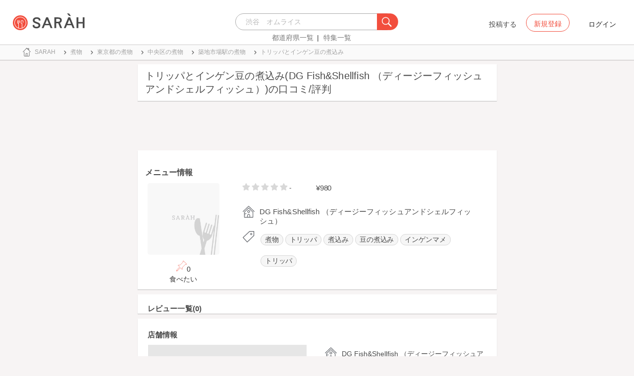

--- FILE ---
content_type: text/html; charset=utf-8
request_url: https://sarah30.com/menus/167014
body_size: 23788
content:
<!DOCTYPE html>
<html lang="ja">
  <head>
<script type="text/javascript">window.NREUM||(NREUM={});NREUM.info={"beacon":"bam.nr-data.net","errorBeacon":"bam.nr-data.net","licenseKey":"937738e267","applicationID":"51285132","transactionName":"dQtfQBBfXF9QEUlZU1gRQhsRWF9E","queueTime":0,"applicationTime":273,"agent":""}</script>
<script type="text/javascript">(window.NREUM||(NREUM={})).init={ajax:{deny_list:["bam.nr-data.net"]},feature_flags:["soft_nav"]};(window.NREUM||(NREUM={})).loader_config={licenseKey:"937738e267",applicationID:"51285132",browserID:"51285146"};;/*! For license information please see nr-loader-rum-1.307.0.min.js.LICENSE.txt */
(()=>{var e,t,r={163:(e,t,r)=>{"use strict";r.d(t,{j:()=>E});var n=r(384),i=r(1741);var a=r(2555);r(860).K7.genericEvents;const s="experimental.resources",o="register",c=e=>{if(!e||"string"!=typeof e)return!1;try{document.createDocumentFragment().querySelector(e)}catch{return!1}return!0};var d=r(2614),u=r(944),l=r(8122);const f="[data-nr-mask]",g=e=>(0,l.a)(e,(()=>{const e={feature_flags:[],experimental:{allow_registered_children:!1,resources:!1},mask_selector:"*",block_selector:"[data-nr-block]",mask_input_options:{color:!1,date:!1,"datetime-local":!1,email:!1,month:!1,number:!1,range:!1,search:!1,tel:!1,text:!1,time:!1,url:!1,week:!1,textarea:!1,select:!1,password:!0}};return{ajax:{deny_list:void 0,block_internal:!0,enabled:!0,autoStart:!0},api:{get allow_registered_children(){return e.feature_flags.includes(o)||e.experimental.allow_registered_children},set allow_registered_children(t){e.experimental.allow_registered_children=t},duplicate_registered_data:!1},browser_consent_mode:{enabled:!1},distributed_tracing:{enabled:void 0,exclude_newrelic_header:void 0,cors_use_newrelic_header:void 0,cors_use_tracecontext_headers:void 0,allowed_origins:void 0},get feature_flags(){return e.feature_flags},set feature_flags(t){e.feature_flags=t},generic_events:{enabled:!0,autoStart:!0},harvest:{interval:30},jserrors:{enabled:!0,autoStart:!0},logging:{enabled:!0,autoStart:!0},metrics:{enabled:!0,autoStart:!0},obfuscate:void 0,page_action:{enabled:!0},page_view_event:{enabled:!0,autoStart:!0},page_view_timing:{enabled:!0,autoStart:!0},performance:{capture_marks:!1,capture_measures:!1,capture_detail:!0,resources:{get enabled(){return e.feature_flags.includes(s)||e.experimental.resources},set enabled(t){e.experimental.resources=t},asset_types:[],first_party_domains:[],ignore_newrelic:!0}},privacy:{cookies_enabled:!0},proxy:{assets:void 0,beacon:void 0},session:{expiresMs:d.wk,inactiveMs:d.BB},session_replay:{autoStart:!0,enabled:!1,preload:!1,sampling_rate:10,error_sampling_rate:100,collect_fonts:!1,inline_images:!1,fix_stylesheets:!0,mask_all_inputs:!0,get mask_text_selector(){return e.mask_selector},set mask_text_selector(t){c(t)?e.mask_selector="".concat(t,",").concat(f):""===t||null===t?e.mask_selector=f:(0,u.R)(5,t)},get block_class(){return"nr-block"},get ignore_class(){return"nr-ignore"},get mask_text_class(){return"nr-mask"},get block_selector(){return e.block_selector},set block_selector(t){c(t)?e.block_selector+=",".concat(t):""!==t&&(0,u.R)(6,t)},get mask_input_options(){return e.mask_input_options},set mask_input_options(t){t&&"object"==typeof t?e.mask_input_options={...t,password:!0}:(0,u.R)(7,t)}},session_trace:{enabled:!0,autoStart:!0},soft_navigations:{enabled:!0,autoStart:!0},spa:{enabled:!0,autoStart:!0},ssl:void 0,user_actions:{enabled:!0,elementAttributes:["id","className","tagName","type"]}}})());var p=r(6154),m=r(9324);let h=0;const v={buildEnv:m.F3,distMethod:m.Xs,version:m.xv,originTime:p.WN},b={consented:!1},y={appMetadata:{},get consented(){return this.session?.state?.consent||b.consented},set consented(e){b.consented=e},customTransaction:void 0,denyList:void 0,disabled:!1,harvester:void 0,isolatedBacklog:!1,isRecording:!1,loaderType:void 0,maxBytes:3e4,obfuscator:void 0,onerror:void 0,ptid:void 0,releaseIds:{},session:void 0,timeKeeper:void 0,registeredEntities:[],jsAttributesMetadata:{bytes:0},get harvestCount(){return++h}},_=e=>{const t=(0,l.a)(e,y),r=Object.keys(v).reduce((e,t)=>(e[t]={value:v[t],writable:!1,configurable:!0,enumerable:!0},e),{});return Object.defineProperties(t,r)};var w=r(5701);const x=e=>{const t=e.startsWith("http");e+="/",r.p=t?e:"https://"+e};var R=r(7836),k=r(3241);const A={accountID:void 0,trustKey:void 0,agentID:void 0,licenseKey:void 0,applicationID:void 0,xpid:void 0},S=e=>(0,l.a)(e,A),T=new Set;function E(e,t={},r,s){let{init:o,info:c,loader_config:d,runtime:u={},exposed:l=!0}=t;if(!c){const e=(0,n.pV)();o=e.init,c=e.info,d=e.loader_config}e.init=g(o||{}),e.loader_config=S(d||{}),c.jsAttributes??={},p.bv&&(c.jsAttributes.isWorker=!0),e.info=(0,a.D)(c);const f=e.init,m=[c.beacon,c.errorBeacon];T.has(e.agentIdentifier)||(f.proxy.assets&&(x(f.proxy.assets),m.push(f.proxy.assets)),f.proxy.beacon&&m.push(f.proxy.beacon),e.beacons=[...m],function(e){const t=(0,n.pV)();Object.getOwnPropertyNames(i.W.prototype).forEach(r=>{const n=i.W.prototype[r];if("function"!=typeof n||"constructor"===n)return;let a=t[r];e[r]&&!1!==e.exposed&&"micro-agent"!==e.runtime?.loaderType&&(t[r]=(...t)=>{const n=e[r](...t);return a?a(...t):n})})}(e),(0,n.US)("activatedFeatures",w.B)),u.denyList=[...f.ajax.deny_list||[],...f.ajax.block_internal?m:[]],u.ptid=e.agentIdentifier,u.loaderType=r,e.runtime=_(u),T.has(e.agentIdentifier)||(e.ee=R.ee.get(e.agentIdentifier),e.exposed=l,(0,k.W)({agentIdentifier:e.agentIdentifier,drained:!!w.B?.[e.agentIdentifier],type:"lifecycle",name:"initialize",feature:void 0,data:e.config})),T.add(e.agentIdentifier)}},384:(e,t,r)=>{"use strict";r.d(t,{NT:()=>s,US:()=>u,Zm:()=>o,bQ:()=>d,dV:()=>c,pV:()=>l});var n=r(6154),i=r(1863),a=r(1910);const s={beacon:"bam.nr-data.net",errorBeacon:"bam.nr-data.net"};function o(){return n.gm.NREUM||(n.gm.NREUM={}),void 0===n.gm.newrelic&&(n.gm.newrelic=n.gm.NREUM),n.gm.NREUM}function c(){let e=o();return e.o||(e.o={ST:n.gm.setTimeout,SI:n.gm.setImmediate||n.gm.setInterval,CT:n.gm.clearTimeout,XHR:n.gm.XMLHttpRequest,REQ:n.gm.Request,EV:n.gm.Event,PR:n.gm.Promise,MO:n.gm.MutationObserver,FETCH:n.gm.fetch,WS:n.gm.WebSocket},(0,a.i)(...Object.values(e.o))),e}function d(e,t){let r=o();r.initializedAgents??={},t.initializedAt={ms:(0,i.t)(),date:new Date},r.initializedAgents[e]=t}function u(e,t){o()[e]=t}function l(){return function(){let e=o();const t=e.info||{};e.info={beacon:s.beacon,errorBeacon:s.errorBeacon,...t}}(),function(){let e=o();const t=e.init||{};e.init={...t}}(),c(),function(){let e=o();const t=e.loader_config||{};e.loader_config={...t}}(),o()}},782:(e,t,r)=>{"use strict";r.d(t,{T:()=>n});const n=r(860).K7.pageViewTiming},860:(e,t,r)=>{"use strict";r.d(t,{$J:()=>u,K7:()=>c,P3:()=>d,XX:()=>i,Yy:()=>o,df:()=>a,qY:()=>n,v4:()=>s});const n="events",i="jserrors",a="browser/blobs",s="rum",o="browser/logs",c={ajax:"ajax",genericEvents:"generic_events",jserrors:i,logging:"logging",metrics:"metrics",pageAction:"page_action",pageViewEvent:"page_view_event",pageViewTiming:"page_view_timing",sessionReplay:"session_replay",sessionTrace:"session_trace",softNav:"soft_navigations",spa:"spa"},d={[c.pageViewEvent]:1,[c.pageViewTiming]:2,[c.metrics]:3,[c.jserrors]:4,[c.spa]:5,[c.ajax]:6,[c.sessionTrace]:7,[c.softNav]:8,[c.sessionReplay]:9,[c.logging]:10,[c.genericEvents]:11},u={[c.pageViewEvent]:s,[c.pageViewTiming]:n,[c.ajax]:n,[c.spa]:n,[c.softNav]:n,[c.metrics]:i,[c.jserrors]:i,[c.sessionTrace]:a,[c.sessionReplay]:a,[c.logging]:o,[c.genericEvents]:"ins"}},944:(e,t,r)=>{"use strict";r.d(t,{R:()=>i});var n=r(3241);function i(e,t){"function"==typeof console.debug&&(console.debug("New Relic Warning: https://github.com/newrelic/newrelic-browser-agent/blob/main/docs/warning-codes.md#".concat(e),t),(0,n.W)({agentIdentifier:null,drained:null,type:"data",name:"warn",feature:"warn",data:{code:e,secondary:t}}))}},1687:(e,t,r)=>{"use strict";r.d(t,{Ak:()=>d,Ze:()=>f,x3:()=>u});var n=r(3241),i=r(7836),a=r(3606),s=r(860),o=r(2646);const c={};function d(e,t){const r={staged:!1,priority:s.P3[t]||0};l(e),c[e].get(t)||c[e].set(t,r)}function u(e,t){e&&c[e]&&(c[e].get(t)&&c[e].delete(t),p(e,t,!1),c[e].size&&g(e))}function l(e){if(!e)throw new Error("agentIdentifier required");c[e]||(c[e]=new Map)}function f(e="",t="feature",r=!1){if(l(e),!e||!c[e].get(t)||r)return p(e,t);c[e].get(t).staged=!0,g(e)}function g(e){const t=Array.from(c[e]);t.every(([e,t])=>t.staged)&&(t.sort((e,t)=>e[1].priority-t[1].priority),t.forEach(([t])=>{c[e].delete(t),p(e,t)}))}function p(e,t,r=!0){const s=e?i.ee.get(e):i.ee,c=a.i.handlers;if(!s.aborted&&s.backlog&&c){if((0,n.W)({agentIdentifier:e,type:"lifecycle",name:"drain",feature:t}),r){const e=s.backlog[t],r=c[t];if(r){for(let t=0;e&&t<e.length;++t)m(e[t],r);Object.entries(r).forEach(([e,t])=>{Object.values(t||{}).forEach(t=>{t[0]?.on&&t[0]?.context()instanceof o.y&&t[0].on(e,t[1])})})}}s.isolatedBacklog||delete c[t],s.backlog[t]=null,s.emit("drain-"+t,[])}}function m(e,t){var r=e[1];Object.values(t[r]||{}).forEach(t=>{var r=e[0];if(t[0]===r){var n=t[1],i=e[3],a=e[2];n.apply(i,a)}})}},1738:(e,t,r)=>{"use strict";r.d(t,{U:()=>g,Y:()=>f});var n=r(3241),i=r(9908),a=r(1863),s=r(944),o=r(5701),c=r(3969),d=r(8362),u=r(860),l=r(4261);function f(e,t,r,a){const f=a||r;!f||f[e]&&f[e]!==d.d.prototype[e]||(f[e]=function(){(0,i.p)(c.xV,["API/"+e+"/called"],void 0,u.K7.metrics,r.ee),(0,n.W)({agentIdentifier:r.agentIdentifier,drained:!!o.B?.[r.agentIdentifier],type:"data",name:"api",feature:l.Pl+e,data:{}});try{return t.apply(this,arguments)}catch(e){(0,s.R)(23,e)}})}function g(e,t,r,n,s){const o=e.info;null===r?delete o.jsAttributes[t]:o.jsAttributes[t]=r,(s||null===r)&&(0,i.p)(l.Pl+n,[(0,a.t)(),t,r],void 0,"session",e.ee)}},1741:(e,t,r)=>{"use strict";r.d(t,{W:()=>a});var n=r(944),i=r(4261);class a{#e(e,...t){if(this[e]!==a.prototype[e])return this[e](...t);(0,n.R)(35,e)}addPageAction(e,t){return this.#e(i.hG,e,t)}register(e){return this.#e(i.eY,e)}recordCustomEvent(e,t){return this.#e(i.fF,e,t)}setPageViewName(e,t){return this.#e(i.Fw,e,t)}setCustomAttribute(e,t,r){return this.#e(i.cD,e,t,r)}noticeError(e,t){return this.#e(i.o5,e,t)}setUserId(e,t=!1){return this.#e(i.Dl,e,t)}setApplicationVersion(e){return this.#e(i.nb,e)}setErrorHandler(e){return this.#e(i.bt,e)}addRelease(e,t){return this.#e(i.k6,e,t)}log(e,t){return this.#e(i.$9,e,t)}start(){return this.#e(i.d3)}finished(e){return this.#e(i.BL,e)}recordReplay(){return this.#e(i.CH)}pauseReplay(){return this.#e(i.Tb)}addToTrace(e){return this.#e(i.U2,e)}setCurrentRouteName(e){return this.#e(i.PA,e)}interaction(e){return this.#e(i.dT,e)}wrapLogger(e,t,r){return this.#e(i.Wb,e,t,r)}measure(e,t){return this.#e(i.V1,e,t)}consent(e){return this.#e(i.Pv,e)}}},1863:(e,t,r)=>{"use strict";function n(){return Math.floor(performance.now())}r.d(t,{t:()=>n})},1910:(e,t,r)=>{"use strict";r.d(t,{i:()=>a});var n=r(944);const i=new Map;function a(...e){return e.every(e=>{if(i.has(e))return i.get(e);const t="function"==typeof e?e.toString():"",r=t.includes("[native code]"),a=t.includes("nrWrapper");return r||a||(0,n.R)(64,e?.name||t),i.set(e,r),r})}},2555:(e,t,r)=>{"use strict";r.d(t,{D:()=>o,f:()=>s});var n=r(384),i=r(8122);const a={beacon:n.NT.beacon,errorBeacon:n.NT.errorBeacon,licenseKey:void 0,applicationID:void 0,sa:void 0,queueTime:void 0,applicationTime:void 0,ttGuid:void 0,user:void 0,account:void 0,product:void 0,extra:void 0,jsAttributes:{},userAttributes:void 0,atts:void 0,transactionName:void 0,tNamePlain:void 0};function s(e){try{return!!e.licenseKey&&!!e.errorBeacon&&!!e.applicationID}catch(e){return!1}}const o=e=>(0,i.a)(e,a)},2614:(e,t,r)=>{"use strict";r.d(t,{BB:()=>s,H3:()=>n,g:()=>d,iL:()=>c,tS:()=>o,uh:()=>i,wk:()=>a});const n="NRBA",i="SESSION",a=144e5,s=18e5,o={STARTED:"session-started",PAUSE:"session-pause",RESET:"session-reset",RESUME:"session-resume",UPDATE:"session-update"},c={SAME_TAB:"same-tab",CROSS_TAB:"cross-tab"},d={OFF:0,FULL:1,ERROR:2}},2646:(e,t,r)=>{"use strict";r.d(t,{y:()=>n});class n{constructor(e){this.contextId=e}}},2843:(e,t,r)=>{"use strict";r.d(t,{G:()=>a,u:()=>i});var n=r(3878);function i(e,t=!1,r,i){(0,n.DD)("visibilitychange",function(){if(t)return void("hidden"===document.visibilityState&&e());e(document.visibilityState)},r,i)}function a(e,t,r){(0,n.sp)("pagehide",e,t,r)}},3241:(e,t,r)=>{"use strict";r.d(t,{W:()=>a});var n=r(6154);const i="newrelic";function a(e={}){try{n.gm.dispatchEvent(new CustomEvent(i,{detail:e}))}catch(e){}}},3606:(e,t,r)=>{"use strict";r.d(t,{i:()=>a});var n=r(9908);a.on=s;var i=a.handlers={};function a(e,t,r,a){s(a||n.d,i,e,t,r)}function s(e,t,r,i,a){a||(a="feature"),e||(e=n.d);var s=t[a]=t[a]||{};(s[r]=s[r]||[]).push([e,i])}},3878:(e,t,r)=>{"use strict";function n(e,t){return{capture:e,passive:!1,signal:t}}function i(e,t,r=!1,i){window.addEventListener(e,t,n(r,i))}function a(e,t,r=!1,i){document.addEventListener(e,t,n(r,i))}r.d(t,{DD:()=>a,jT:()=>n,sp:()=>i})},3969:(e,t,r)=>{"use strict";r.d(t,{TZ:()=>n,XG:()=>o,rs:()=>i,xV:()=>s,z_:()=>a});const n=r(860).K7.metrics,i="sm",a="cm",s="storeSupportabilityMetrics",o="storeEventMetrics"},4234:(e,t,r)=>{"use strict";r.d(t,{W:()=>a});var n=r(7836),i=r(1687);class a{constructor(e,t){this.agentIdentifier=e,this.ee=n.ee.get(e),this.featureName=t,this.blocked=!1}deregisterDrain(){(0,i.x3)(this.agentIdentifier,this.featureName)}}},4261:(e,t,r)=>{"use strict";r.d(t,{$9:()=>d,BL:()=>o,CH:()=>g,Dl:()=>_,Fw:()=>y,PA:()=>h,Pl:()=>n,Pv:()=>k,Tb:()=>l,U2:()=>a,V1:()=>R,Wb:()=>x,bt:()=>b,cD:()=>v,d3:()=>w,dT:()=>c,eY:()=>p,fF:()=>f,hG:()=>i,k6:()=>s,nb:()=>m,o5:()=>u});const n="api-",i="addPageAction",a="addToTrace",s="addRelease",o="finished",c="interaction",d="log",u="noticeError",l="pauseReplay",f="recordCustomEvent",g="recordReplay",p="register",m="setApplicationVersion",h="setCurrentRouteName",v="setCustomAttribute",b="setErrorHandler",y="setPageViewName",_="setUserId",w="start",x="wrapLogger",R="measure",k="consent"},5289:(e,t,r)=>{"use strict";r.d(t,{GG:()=>s,Qr:()=>c,sB:()=>o});var n=r(3878),i=r(6389);function a(){return"undefined"==typeof document||"complete"===document.readyState}function s(e,t){if(a())return e();const r=(0,i.J)(e),s=setInterval(()=>{a()&&(clearInterval(s),r())},500);(0,n.sp)("load",r,t)}function o(e){if(a())return e();(0,n.DD)("DOMContentLoaded",e)}function c(e){if(a())return e();(0,n.sp)("popstate",e)}},5607:(e,t,r)=>{"use strict";r.d(t,{W:()=>n});const n=(0,r(9566).bz)()},5701:(e,t,r)=>{"use strict";r.d(t,{B:()=>a,t:()=>s});var n=r(3241);const i=new Set,a={};function s(e,t){const r=t.agentIdentifier;a[r]??={},e&&"object"==typeof e&&(i.has(r)||(t.ee.emit("rumresp",[e]),a[r]=e,i.add(r),(0,n.W)({agentIdentifier:r,loaded:!0,drained:!0,type:"lifecycle",name:"load",feature:void 0,data:e})))}},6154:(e,t,r)=>{"use strict";r.d(t,{OF:()=>c,RI:()=>i,WN:()=>u,bv:()=>a,eN:()=>l,gm:()=>s,mw:()=>o,sb:()=>d});var n=r(1863);const i="undefined"!=typeof window&&!!window.document,a="undefined"!=typeof WorkerGlobalScope&&("undefined"!=typeof self&&self instanceof WorkerGlobalScope&&self.navigator instanceof WorkerNavigator||"undefined"!=typeof globalThis&&globalThis instanceof WorkerGlobalScope&&globalThis.navigator instanceof WorkerNavigator),s=i?window:"undefined"!=typeof WorkerGlobalScope&&("undefined"!=typeof self&&self instanceof WorkerGlobalScope&&self||"undefined"!=typeof globalThis&&globalThis instanceof WorkerGlobalScope&&globalThis),o=Boolean("hidden"===s?.document?.visibilityState),c=/iPad|iPhone|iPod/.test(s.navigator?.userAgent),d=c&&"undefined"==typeof SharedWorker,u=((()=>{const e=s.navigator?.userAgent?.match(/Firefox[/\s](\d+\.\d+)/);Array.isArray(e)&&e.length>=2&&e[1]})(),Date.now()-(0,n.t)()),l=()=>"undefined"!=typeof PerformanceNavigationTiming&&s?.performance?.getEntriesByType("navigation")?.[0]?.responseStart},6389:(e,t,r)=>{"use strict";function n(e,t=500,r={}){const n=r?.leading||!1;let i;return(...r)=>{n&&void 0===i&&(e.apply(this,r),i=setTimeout(()=>{i=clearTimeout(i)},t)),n||(clearTimeout(i),i=setTimeout(()=>{e.apply(this,r)},t))}}function i(e){let t=!1;return(...r)=>{t||(t=!0,e.apply(this,r))}}r.d(t,{J:()=>i,s:()=>n})},6630:(e,t,r)=>{"use strict";r.d(t,{T:()=>n});const n=r(860).K7.pageViewEvent},7699:(e,t,r)=>{"use strict";r.d(t,{It:()=>a,KC:()=>o,No:()=>i,qh:()=>s});var n=r(860);const i=16e3,a=1e6,s="SESSION_ERROR",o={[n.K7.logging]:!0,[n.K7.genericEvents]:!1,[n.K7.jserrors]:!1,[n.K7.ajax]:!1}},7836:(e,t,r)=>{"use strict";r.d(t,{P:()=>o,ee:()=>c});var n=r(384),i=r(8990),a=r(2646),s=r(5607);const o="nr@context:".concat(s.W),c=function e(t,r){var n={},s={},u={},l=!1;try{l=16===r.length&&d.initializedAgents?.[r]?.runtime.isolatedBacklog}catch(e){}var f={on:p,addEventListener:p,removeEventListener:function(e,t){var r=n[e];if(!r)return;for(var i=0;i<r.length;i++)r[i]===t&&r.splice(i,1)},emit:function(e,r,n,i,a){!1!==a&&(a=!0);if(c.aborted&&!i)return;t&&a&&t.emit(e,r,n);var o=g(n);m(e).forEach(e=>{e.apply(o,r)});var d=v()[s[e]];d&&d.push([f,e,r,o]);return o},get:h,listeners:m,context:g,buffer:function(e,t){const r=v();if(t=t||"feature",f.aborted)return;Object.entries(e||{}).forEach(([e,n])=>{s[n]=t,t in r||(r[t]=[])})},abort:function(){f._aborted=!0,Object.keys(f.backlog).forEach(e=>{delete f.backlog[e]})},isBuffering:function(e){return!!v()[s[e]]},debugId:r,backlog:l?{}:t&&"object"==typeof t.backlog?t.backlog:{},isolatedBacklog:l};return Object.defineProperty(f,"aborted",{get:()=>{let e=f._aborted||!1;return e||(t&&(e=t.aborted),e)}}),f;function g(e){return e&&e instanceof a.y?e:e?(0,i.I)(e,o,()=>new a.y(o)):new a.y(o)}function p(e,t){n[e]=m(e).concat(t)}function m(e){return n[e]||[]}function h(t){return u[t]=u[t]||e(f,t)}function v(){return f.backlog}}(void 0,"globalEE"),d=(0,n.Zm)();d.ee||(d.ee=c)},8122:(e,t,r)=>{"use strict";r.d(t,{a:()=>i});var n=r(944);function i(e,t){try{if(!e||"object"!=typeof e)return(0,n.R)(3);if(!t||"object"!=typeof t)return(0,n.R)(4);const r=Object.create(Object.getPrototypeOf(t),Object.getOwnPropertyDescriptors(t)),a=0===Object.keys(r).length?e:r;for(let s in a)if(void 0!==e[s])try{if(null===e[s]){r[s]=null;continue}Array.isArray(e[s])&&Array.isArray(t[s])?r[s]=Array.from(new Set([...e[s],...t[s]])):"object"==typeof e[s]&&"object"==typeof t[s]?r[s]=i(e[s],t[s]):r[s]=e[s]}catch(e){r[s]||(0,n.R)(1,e)}return r}catch(e){(0,n.R)(2,e)}}},8362:(e,t,r)=>{"use strict";r.d(t,{d:()=>a});var n=r(9566),i=r(1741);class a extends i.W{agentIdentifier=(0,n.LA)(16)}},8374:(e,t,r)=>{r.nc=(()=>{try{return document?.currentScript?.nonce}catch(e){}return""})()},8990:(e,t,r)=>{"use strict";r.d(t,{I:()=>i});var n=Object.prototype.hasOwnProperty;function i(e,t,r){if(n.call(e,t))return e[t];var i=r();if(Object.defineProperty&&Object.keys)try{return Object.defineProperty(e,t,{value:i,writable:!0,enumerable:!1}),i}catch(e){}return e[t]=i,i}},9324:(e,t,r)=>{"use strict";r.d(t,{F3:()=>i,Xs:()=>a,xv:()=>n});const n="1.307.0",i="PROD",a="CDN"},9566:(e,t,r)=>{"use strict";r.d(t,{LA:()=>o,bz:()=>s});var n=r(6154);const i="xxxxxxxx-xxxx-4xxx-yxxx-xxxxxxxxxxxx";function a(e,t){return e?15&e[t]:16*Math.random()|0}function s(){const e=n.gm?.crypto||n.gm?.msCrypto;let t,r=0;return e&&e.getRandomValues&&(t=e.getRandomValues(new Uint8Array(30))),i.split("").map(e=>"x"===e?a(t,r++).toString(16):"y"===e?(3&a()|8).toString(16):e).join("")}function o(e){const t=n.gm?.crypto||n.gm?.msCrypto;let r,i=0;t&&t.getRandomValues&&(r=t.getRandomValues(new Uint8Array(e)));const s=[];for(var o=0;o<e;o++)s.push(a(r,i++).toString(16));return s.join("")}},9908:(e,t,r)=>{"use strict";r.d(t,{d:()=>n,p:()=>i});var n=r(7836).ee.get("handle");function i(e,t,r,i,a){a?(a.buffer([e],i),a.emit(e,t,r)):(n.buffer([e],i),n.emit(e,t,r))}}},n={};function i(e){var t=n[e];if(void 0!==t)return t.exports;var a=n[e]={exports:{}};return r[e](a,a.exports,i),a.exports}i.m=r,i.d=(e,t)=>{for(var r in t)i.o(t,r)&&!i.o(e,r)&&Object.defineProperty(e,r,{enumerable:!0,get:t[r]})},i.f={},i.e=e=>Promise.all(Object.keys(i.f).reduce((t,r)=>(i.f[r](e,t),t),[])),i.u=e=>"nr-rum-1.307.0.min.js",i.o=(e,t)=>Object.prototype.hasOwnProperty.call(e,t),e={},t="NRBA-1.307.0.PROD:",i.l=(r,n,a,s)=>{if(e[r])e[r].push(n);else{var o,c;if(void 0!==a)for(var d=document.getElementsByTagName("script"),u=0;u<d.length;u++){var l=d[u];if(l.getAttribute("src")==r||l.getAttribute("data-webpack")==t+a){o=l;break}}if(!o){c=!0;var f={296:"sha512-3EXXyZqgAupfCzApe8jx8MLgGn3TbzhyI1Jve2HiIeHZU3eYpQT4hF0fMRkBBDdQT8+b9YmzmeYUZ4Q/8KBSNg=="};(o=document.createElement("script")).charset="utf-8",i.nc&&o.setAttribute("nonce",i.nc),o.setAttribute("data-webpack",t+a),o.src=r,0!==o.src.indexOf(window.location.origin+"/")&&(o.crossOrigin="anonymous"),f[s]&&(o.integrity=f[s])}e[r]=[n];var g=(t,n)=>{o.onerror=o.onload=null,clearTimeout(p);var i=e[r];if(delete e[r],o.parentNode&&o.parentNode.removeChild(o),i&&i.forEach(e=>e(n)),t)return t(n)},p=setTimeout(g.bind(null,void 0,{type:"timeout",target:o}),12e4);o.onerror=g.bind(null,o.onerror),o.onload=g.bind(null,o.onload),c&&document.head.appendChild(o)}},i.r=e=>{"undefined"!=typeof Symbol&&Symbol.toStringTag&&Object.defineProperty(e,Symbol.toStringTag,{value:"Module"}),Object.defineProperty(e,"__esModule",{value:!0})},i.p="https://js-agent.newrelic.com/",(()=>{var e={374:0,840:0};i.f.j=(t,r)=>{var n=i.o(e,t)?e[t]:void 0;if(0!==n)if(n)r.push(n[2]);else{var a=new Promise((r,i)=>n=e[t]=[r,i]);r.push(n[2]=a);var s=i.p+i.u(t),o=new Error;i.l(s,r=>{if(i.o(e,t)&&(0!==(n=e[t])&&(e[t]=void 0),n)){var a=r&&("load"===r.type?"missing":r.type),s=r&&r.target&&r.target.src;o.message="Loading chunk "+t+" failed: ("+a+": "+s+")",o.name="ChunkLoadError",o.type=a,o.request=s,n[1](o)}},"chunk-"+t,t)}};var t=(t,r)=>{var n,a,[s,o,c]=r,d=0;if(s.some(t=>0!==e[t])){for(n in o)i.o(o,n)&&(i.m[n]=o[n]);if(c)c(i)}for(t&&t(r);d<s.length;d++)a=s[d],i.o(e,a)&&e[a]&&e[a][0](),e[a]=0},r=self["webpackChunk:NRBA-1.307.0.PROD"]=self["webpackChunk:NRBA-1.307.0.PROD"]||[];r.forEach(t.bind(null,0)),r.push=t.bind(null,r.push.bind(r))})(),(()=>{"use strict";i(8374);var e=i(8362),t=i(860);const r=Object.values(t.K7);var n=i(163);var a=i(9908),s=i(1863),o=i(4261),c=i(1738);var d=i(1687),u=i(4234),l=i(5289),f=i(6154),g=i(944),p=i(384);const m=e=>f.RI&&!0===e?.privacy.cookies_enabled;function h(e){return!!(0,p.dV)().o.MO&&m(e)&&!0===e?.session_trace.enabled}var v=i(6389),b=i(7699);class y extends u.W{constructor(e,t){super(e.agentIdentifier,t),this.agentRef=e,this.abortHandler=void 0,this.featAggregate=void 0,this.loadedSuccessfully=void 0,this.onAggregateImported=new Promise(e=>{this.loadedSuccessfully=e}),this.deferred=Promise.resolve(),!1===e.init[this.featureName].autoStart?this.deferred=new Promise((t,r)=>{this.ee.on("manual-start-all",(0,v.J)(()=>{(0,d.Ak)(e.agentIdentifier,this.featureName),t()}))}):(0,d.Ak)(e.agentIdentifier,t)}importAggregator(e,t,r={}){if(this.featAggregate)return;const n=async()=>{let n;await this.deferred;try{if(m(e.init)){const{setupAgentSession:t}=await i.e(296).then(i.bind(i,3305));n=t(e)}}catch(e){(0,g.R)(20,e),this.ee.emit("internal-error",[e]),(0,a.p)(b.qh,[e],void 0,this.featureName,this.ee)}try{if(!this.#t(this.featureName,n,e.init))return(0,d.Ze)(this.agentIdentifier,this.featureName),void this.loadedSuccessfully(!1);const{Aggregate:i}=await t();this.featAggregate=new i(e,r),e.runtime.harvester.initializedAggregates.push(this.featAggregate),this.loadedSuccessfully(!0)}catch(e){(0,g.R)(34,e),this.abortHandler?.(),(0,d.Ze)(this.agentIdentifier,this.featureName,!0),this.loadedSuccessfully(!1),this.ee&&this.ee.abort()}};f.RI?(0,l.GG)(()=>n(),!0):n()}#t(e,r,n){if(this.blocked)return!1;switch(e){case t.K7.sessionReplay:return h(n)&&!!r;case t.K7.sessionTrace:return!!r;default:return!0}}}var _=i(6630),w=i(2614),x=i(3241);class R extends y{static featureName=_.T;constructor(e){var t;super(e,_.T),this.setupInspectionEvents(e.agentIdentifier),t=e,(0,c.Y)(o.Fw,function(e,r){"string"==typeof e&&("/"!==e.charAt(0)&&(e="/"+e),t.runtime.customTransaction=(r||"http://custom.transaction")+e,(0,a.p)(o.Pl+o.Fw,[(0,s.t)()],void 0,void 0,t.ee))},t),this.importAggregator(e,()=>i.e(296).then(i.bind(i,3943)))}setupInspectionEvents(e){const t=(t,r)=>{t&&(0,x.W)({agentIdentifier:e,timeStamp:t.timeStamp,loaded:"complete"===t.target.readyState,type:"window",name:r,data:t.target.location+""})};(0,l.sB)(e=>{t(e,"DOMContentLoaded")}),(0,l.GG)(e=>{t(e,"load")}),(0,l.Qr)(e=>{t(e,"navigate")}),this.ee.on(w.tS.UPDATE,(t,r)=>{(0,x.W)({agentIdentifier:e,type:"lifecycle",name:"session",data:r})})}}class k extends e.d{constructor(e){var t;(super(),f.gm)?(this.features={},(0,p.bQ)(this.agentIdentifier,this),this.desiredFeatures=new Set(e.features||[]),this.desiredFeatures.add(R),(0,n.j)(this,e,e.loaderType||"agent"),t=this,(0,c.Y)(o.cD,function(e,r,n=!1){if("string"==typeof e){if(["string","number","boolean"].includes(typeof r)||null===r)return(0,c.U)(t,e,r,o.cD,n);(0,g.R)(40,typeof r)}else(0,g.R)(39,typeof e)},t),function(e){(0,c.Y)(o.Dl,function(t,r=!1){if("string"!=typeof t&&null!==t)return void(0,g.R)(41,typeof t);const n=e.info.jsAttributes["enduser.id"];r&&null!=n&&n!==t?(0,a.p)(o.Pl+"setUserIdAndResetSession",[t],void 0,"session",e.ee):(0,c.U)(e,"enduser.id",t,o.Dl,!0)},e)}(this),function(e){(0,c.Y)(o.nb,function(t){if("string"==typeof t||null===t)return(0,c.U)(e,"application.version",t,o.nb,!1);(0,g.R)(42,typeof t)},e)}(this),function(e){(0,c.Y)(o.d3,function(){e.ee.emit("manual-start-all")},e)}(this),function(e){(0,c.Y)(o.Pv,function(t=!0){if("boolean"==typeof t){if((0,a.p)(o.Pl+o.Pv,[t],void 0,"session",e.ee),e.runtime.consented=t,t){const t=e.features.page_view_event;t.onAggregateImported.then(e=>{const r=t.featAggregate;e&&!r.sentRum&&r.sendRum()})}}else(0,g.R)(65,typeof t)},e)}(this),this.run()):(0,g.R)(21)}get config(){return{info:this.info,init:this.init,loader_config:this.loader_config,runtime:this.runtime}}get api(){return this}run(){try{const e=function(e){const t={};return r.forEach(r=>{t[r]=!!e[r]?.enabled}),t}(this.init),n=[...this.desiredFeatures];n.sort((e,r)=>t.P3[e.featureName]-t.P3[r.featureName]),n.forEach(r=>{if(!e[r.featureName]&&r.featureName!==t.K7.pageViewEvent)return;if(r.featureName===t.K7.spa)return void(0,g.R)(67);const n=function(e){switch(e){case t.K7.ajax:return[t.K7.jserrors];case t.K7.sessionTrace:return[t.K7.ajax,t.K7.pageViewEvent];case t.K7.sessionReplay:return[t.K7.sessionTrace];case t.K7.pageViewTiming:return[t.K7.pageViewEvent];default:return[]}}(r.featureName).filter(e=>!(e in this.features));n.length>0&&(0,g.R)(36,{targetFeature:r.featureName,missingDependencies:n}),this.features[r.featureName]=new r(this)})}catch(e){(0,g.R)(22,e);for(const e in this.features)this.features[e].abortHandler?.();const t=(0,p.Zm)();delete t.initializedAgents[this.agentIdentifier]?.features,delete this.sharedAggregator;return t.ee.get(this.agentIdentifier).abort(),!1}}}var A=i(2843),S=i(782);class T extends y{static featureName=S.T;constructor(e){super(e,S.T),f.RI&&((0,A.u)(()=>(0,a.p)("docHidden",[(0,s.t)()],void 0,S.T,this.ee),!0),(0,A.G)(()=>(0,a.p)("winPagehide",[(0,s.t)()],void 0,S.T,this.ee)),this.importAggregator(e,()=>i.e(296).then(i.bind(i,2117))))}}var E=i(3969);class I extends y{static featureName=E.TZ;constructor(e){super(e,E.TZ),f.RI&&document.addEventListener("securitypolicyviolation",e=>{(0,a.p)(E.xV,["Generic/CSPViolation/Detected"],void 0,this.featureName,this.ee)}),this.importAggregator(e,()=>i.e(296).then(i.bind(i,9623)))}}new k({features:[R,T,I],loaderType:"lite"})})()})();</script>
    <!-- Google Tag Manager -->
    <script>(function(w,d,s,l,i){w[l]=w[l]||[];w[l].push({'gtm.start':
    new Date().getTime(),event:'gtm.js'});var f=d.getElementsByTagName(s)[0],
    j=d.createElement(s),dl=l!='dataLayer'?'&l='+l:'';j.async=true;j.src=
    'https://www.googletagmanager.com/gtm.js?id='+i+dl+ '&gtm_auth=0QjIEuUzAgIke0c1oG0biQ&gtm_preview=env-2&gtm_cookies_win=x';f.parentNode.insertBefore(j,f);
    })(window,document,'script','dataLayer','GTM-T45HD9V');</script>
    <!-- End Google Tag Manager -->

    <meta property="fb:app_id" content="664988653549316" />
    <meta property="og:site_name" content="おいしい！が増えるグルメアプリ「SARAH」" />
    <meta property="fb:admins" content="SARAH.OfficialAccount" />

      <title data-react-helmet="true">トリッパとインゲン豆の煮込み(DG Fish&amp;Shellfish （ディージーフィッシュアンドシェルフィッシュ）)の口コミ一覧 | おいしい！が増えるグルメアプリ「SARAH」</title>
      <meta data-react-helmet="true" property="og:type" content="article"/><meta data-react-helmet="true" property="og:url" content="https://sarah30.com/menus/167014"/><meta data-react-helmet="true" name="description" content="トリッパとインゲン豆の煮込み(DG Fish&amp;Shellfish （ディージーフィッシュアンドシェルフィッシュ）)の口コミ・評判なら、メニュー単位で探せる、おいしい！が増えるグルメアプリSARAH[サラ]。DG Fish&amp;Shellfish （ディージーフィッシュアンドシェルフィッシュ）の人気メニュートリッパとインゲン豆の煮込みの口コミ・評価を見ることができます。"/><meta data-react-helmet="true" name="keywords" content="口コミ"/><meta data-react-helmet="true" name="og:description" content="トリッパとインゲン豆の煮込み(DG Fish&amp;Shellfish （ディージーフィッシュアンドシェルフィッシュ）)の口コミ・評判なら、メニュー単位で探せる、おいしい！が増えるグルメアプリSARAH[サラ]。DG Fish&amp;Shellfish （ディージーフィッシュアンドシェルフィッシュ）の人気メニュートリッパとインゲン豆の煮込みの口コミ・評価を見ることができます。"/><meta data-react-helmet="true" name="og:title" content="トリッパとインゲン豆の煮込み(DG Fish&amp;Shellfish （ディージーフィッシュアンドシェルフィッシュ）)の口コミ一覧 | おいしい！が増えるグルメアプリ「SARAH」"/><meta data-react-helmet="true" property="og:image" content="/assets/sp/no-menu-image-2afd10ef8242cebd52c369af6a98422d.png"/><meta data-react-helmet="true" name="robots" content="max-image-preview:large"/>
      

    <script src="/lazysizes.min.js" type="text/javascript" async=""></script>
    <meta name="csrf-param" content="authenticity_token" />
<meta name="csrf-token" content="+dX9oKnvtvhH6EmGlbX7bOiHLYAp2FvDlrkHu/EybhZzFzMeWz7ApAU80NcpTIDoPMBx8YZurBYKNjjxCBRPAA==" />
    <link rel="stylesheet" media="all" href="/assets/application-333e3ded5c426113eb1c9bfa1a5eec1ce6005022b34541c4314e98b1c1d082c3.css" />
    
    <meta name="viewport" content="width=device-width,initial-scale=1.0,minimum-scale=1.0,user-scalable=no">
    <link rel="shortcut icon" type="image/x-icon" href="/favicon.ico" />
      <script type="application/ld+json">
          [{"@context":"http://schema.org","@type":"Product","name":"トリッパとインゲン豆の煮込み","url":"https://sarah30.com/menus/167014","image":"https://cdn.sarah30.com/assets/no-menu-image-500_500.jpg","thumbnailUrl":"https://cdn.sarah30.com/assets/no-menu-image-500_500.jpg","offers":{"@context":"http://schema.org","@type":"Offer","price":"980.0","priceCurrency":"JPY"},"provider":{"@context":"http://schema.org","@type":"Restaurant","name":"DG Fish\u0026Shellfish （ディージーフィッシュアンドシェルフィッシュ）","address":"東京都中央区築地5-6-4 浜離宮三井ビルディング 1Ｆ","telephone":"0335473820","image":"https://cdn.sarah30.com/assets/no-menu-image-500_500.jpg"}},{"@context":"https://schema.org","@graph":[{"@type":"WebSite","@id":"https://sarah30.com/#website","url":"https://sarah30.com/","name":"おいしい！が増えるグルメアプリ「SARAH」","description":"レストランの一皿に対する口コミを中心とした、おいしい！が増えるグルメアプリSARAH[サラ] 全国3081397件の件の人気メニューランキングから、それぞれのジャンル・地域の人気おすすめメニューの口コミ・評判・ランキングを見て食べたい一皿を見つけよう。","publisher":{"@id":"https://sarah30.com/#organization"},"inLanguage":"ja"},{"@type":"WebPage","@id":"https://sarah30.com/menus/167014","url":"https://sarah30.com/menus/167014","name":"トリッパとインゲン豆の煮込み(DG Fish\u0026Shellfish （ディージーフィッシュアンドシェルフィッシュ）)の口コミ一覧 | おいしい！が増えるグルメアプリ「SARAH」","isPartOf":{"@id":"https://sarah30.com/#website"},"primaryImageOfPage":{"@id":"/assets/sp/no-menu-image-2afd10ef8242cebd52c369af6a98422d.png"},"image":{"@id":"/assets/sp/no-menu-image-2afd10ef8242cebd52c369af6a98422d.png"},"description":"トリッパとインゲン豆の煮込み(DG Fish\u0026Shellfish （ディージーフィッシュアンドシェルフィッシュ）)の口コミ・評判なら、メニュー単位で探せる、おいしい！が増えるグルメアプリSARAH[サラ]。DG Fish\u0026Shellfish （ディージーフィッシュアンドシェルフィッシュ）の人気メニュートリッパとインゲン豆の煮込みの口コミ・評価を見ることができます。","breadcrumb":{"@id":"https://sarah30.com/menus/167014#breadcrumb"},"inLanguage":"ja","potentialAction":[{"@type":"ReadAction","target":"https://sarah30.com/menus/167014#breadcrumb"}]},{"@type":"ImageObject","inLanguage":"ja","@id":"https://sarah30.com/menus/167014","url":"/assets/sp/no-menu-image-2afd10ef8242cebd52c369af6a98422d.png","contentUrl":"/assets/sp/no-menu-image-2afd10ef8242cebd52c369af6a98422d.png"},{"@type":"BreadcrumbList","@id":"https://sarah30.com/menus/167014#breadcrumb","itemListElement":[{"@type":"ListItem","position":1,"item":{"@id":"https://sarah30.com/","name":"トップ"}},{"@type":"ListItem","position":2,"item":{"@id":"https://sarah30.com/煮物","name":"煮物"}},{"@type":"ListItem","position":3,"item":{"@id":"https://sarah30.com/煮物?state=13","name":"東京都の煮物"}},{"@type":"ListItem","position":4,"item":{"@id":"https://sarah30.com/煮物?city=659","name":"中央区の煮物"}},{"@type":"ListItem","position":5,"item":{"@id":"https://sarah30.com/煮物?station=7574","name":"築地市場駅の煮物"}},{"@type":"ListItem","position":6,"item":{"@id":"https://sarah30.com/menus/167014","name":"トリッパとインゲン豆の煮込み"}}]},{"@type":"Organization","@id":"https://sarah30.com/#organization","name":"SARAH Inc.","url":"https://corporate.sarah30.com/"}]}]
      </script>

    <script async src="https://www.googletagmanager.com/gtag/js?id=AW-952812358"></script>
    <script>
      window.dataLayer = window.dataLayer || [];
      function gtag(){dataLayer.push(arguments);}
    </script>

    <meta name="msvalidate.01" content="3BD4695777AAE845308EF203EEEA2484" />

    <script async src="https://pagead2.googlesyndication.com/pagead/js/adsbygoogle.js?client=ca-pub-6852609287458553"
     crossorigin="anonymous"></script>
   <script>
      (adsbygoogle = window.adsbygoogle || []).push({google_ad_client: 'ca-pub-6852609287458553',enable_page_level_ads: true});
    </script>
  </head>



  <body class="desktop">
    <!-- Google Tag Manager (noscript) -->
    <noscript><iframe src="https://www.googletagmanager.com/ns.html?id=GTM-T45HD9V&gtm_auth=0QjIEuUzAgIke0c1oG0biQ&gtm_preview=env-2&gtm_cookies_win=x"
    height="0" width="0" style="display:none;visibility:hidden"></iframe></noscript>
    <!-- End Google Tag Manager (noscript) -->

    <script type="application/json" id="js-react-on-rails-context">{"inMailer":false,"i18nLocale":"ja","i18nDefaultLocale":"ja","href":"https://sarah30.com/menus/167014","location":"/menus/167014","scheme":"https","host":"sarah30.com","port":null,"pathname":"/menus/167014","search":null,"httpAcceptLanguage":null,"serverSide":false}</script>
<script type="application/json" class="js-react-on-rails-component">{"component_name":"Router","props":{"gaTrackingId":"UA-46433934-3","request_variant":"desktop","facebookPixelId":2130854556934564,"twitterConversionTagId":"o0g3q","googleAdwordsRemarketingTagId":"AW-952812358"},"trace":false,"dom_id":"Router-react-component-4f2c2589-3fb0-4e3a-95a5-db94c1c9020b"}</script>
    <div id="Router-react-component-4f2c2589-3fb0-4e3a-95a5-db94c1c9020b"><div data-reactroot="" data-reactid="1" data-react-checksum="-1523790472"><!-- react-empty: 2 --><header class="header-container add-border" data-reactid="3"><p class="sarah-title" style="margin:0 auto;width:400px;" data-reactid="4"><a rel="" href="/" data-reactid="5"><img src="/image/logo-desktop.svg" alt="おいしい！が増えるグルメアプリ「SARAH」" height="23" width="102" class="desktop-logo" style="vertical-align:top;" data-reactid="6"/></a></p><div class="searchbox" data-reactid="7"><section data-reactid="8"><form action="/menus" data-reactid="9"><div class="input-group seach-box-style-for-device" data-reactid="10"><div role="combobox" aria-haspopup="listbox" aria-owns="react-autowhatever-1" aria-expanded="false" class="react-autosuggest__container" data-reactid="11"><input type="search" value="" autocomplete="off" aria-autocomplete="list" aria-controls="react-autowhatever-1" class="react-autosuggest__input" placeholder="渋谷　オムライス" data-reactid="12"/><div id="react-autowhatever-1" role="listbox" class="react-autosuggest__suggestions-container" data-reactid="13"></div></div><div class="input-group-btn search-btn-for-device" data-reactid="14"><button type="submit" data-reactid="15"><img src="/image/search_button@3x.png" class="btn btn-default search-box-btn desktop-search-btn" alt="" data-reactid="16"/></button></div></div></form><nav class="search-btn-bottom-link" style="padding-top:5px;" data-reactid="17"><ul data-reactid="18"><li data-reactid="19"><a class="state-text header-link first" href="/states" data-reactid="20">都道府県一覧</a></li><li data-reactid="21"><a href="/topics" class="state-text header-link" data-reactid="22">特集一覧</a></li></ul></nav></section></div><div data-reactid="23"><div class="register-contents" data-reactid="24"><span class="post-btn" data-reactid="25">投稿する</span><button class="register-button" style="border:10px;box-sizing:border-box;display:inline-block;font-family:Roboto, sans-serif;-webkit-tap-highlight-color:rgba(0, 0, 0, 0);cursor:pointer;text-decoration:none;margin:0;padding:0;outline:none;font-size:inherit;font-weight:inherit;position:relative;z-index:1;height:36px;line-height:36px;min-width:88px;color:rgba(0, 0, 0, 0.87);transition:all 450ms cubic-bezier(0.23, 1, 0.32, 1) 0ms;border-radius:2px;user-select:none;overflow:hidden;background-color:rgba(0, 0, 0, 0);text-align:center;-moz-box-sizing:border-box;-webkit-transition:all 450ms cubic-bezier(0.23, 1, 0.32, 1) 0ms;-moz-transition:all 450ms cubic-bezier(0.23, 1, 0.32, 1) 0ms;-webkit-user-select:none;-moz-user-select:none;-ms-user-select:none;" tabindex="0" type="button" data-reactid="26"><div data-reactid="27"><span style="position:relative;padding-left:16px;padding-right:16px;vertical-align:middle;letter-spacing:0;text-transform:uppercase;font-weight:500;font-size:14px;" data-reactid="28">新規登録</span></div></button><button class="login-text none-link-decoration" style="border:10px;box-sizing:border-box;display:inline-block;font-family:Roboto, sans-serif;-webkit-tap-highlight-color:rgba(0, 0, 0, 0);cursor:pointer;text-decoration:none;margin:0;padding:0;outline:none;font-size:inherit;font-weight:inherit;position:relative;z-index:1;height:36px;line-height:36px;min-width:88px;color:rgba(0, 0, 0, 0.87);transition:all 450ms cubic-bezier(0.23, 1, 0.32, 1) 0ms;border-radius:2px;user-select:none;overflow:hidden;background-color:rgba(0, 0, 0, 0);text-align:center;-moz-box-sizing:border-box;-webkit-transition:all 450ms cubic-bezier(0.23, 1, 0.32, 1) 0ms;-moz-transition:all 450ms cubic-bezier(0.23, 1, 0.32, 1) 0ms;-webkit-user-select:none;-moz-user-select:none;-ms-user-select:none;" tabindex="0" type="button" data-reactid="29"><div data-reactid="30"><!-- react-text: 31 -->ログイン<!-- /react-text --></div></button></div><!-- react-empty: 32 --></div><span style="position:absolute;bottom:0;right:0;" data-reactid="33"></span></header><main style="margin-top:100px;" data-reactid="34"><div class="desktop-top-container" data-reactid="35"><!-- react-empty: 36 --><nav class="desktop-breadcrumb clearfix _nav_breadcrumb" data-reactid="37"><ol itemscope="" itemtype="http://schema.org/BreadcrumbList" data-reactid="38"><li itemprop="itemListElement" itemscope="" itemtype="http://schema.org/ListItem" data-reactid="39"><a href="/" class="" itemprop="item" data-reactid="40"><div data-reactid="41"><div class="breadcrumb-content" style="color:#4a4a4a;display:block;font-size:13px;line-height:normal;position:relative;transition:all 450ms cubic-bezier(0.23, 1, 0.32, 1) 0ms;margin-left:0;padding-left:50px;padding-right:16px;padding-bottom:5px;padding-top:8px;min-height:35px;font-family:HiraginoSans-W6;font-weight:600;font-style:normal;font-stretch:normal;letter-spacing:-0.1px;-webkit-transition:all 450ms cubic-bezier(0.23, 1, 0.32, 1) 0ms;-moz-transition:all 450ms cubic-bezier(0.23, 1, 0.32, 1) 0ms;" data-reactid="42"><img src="/image/breadcrumb_home.svg" style="height:24px;width:24px;display:block;position:absolute;top:0;margin:12px;left:4px;margin-top:5px;margin-bottom:5px;" class="home" alt="トップ" color="#757575" data-reactid="43"/><span class="breadcrumb-text-home" data-reactid="44"><span itemprop="name" data-reactid="45">SARAH</span></span></div></div></a><meta itemprop="position" content="1" data-reactid="46"/></li><li itemprop="itemListElement" itemscope="" itemtype="http://schema.org/ListItem" data-reactid="47"><a href="/煮物" class="" itemprop="item" data-reactid="48"><div data-reactid="49"><div class="breadcrumb-content" style="color:#4a4a4a;display:block;font-size:13px;line-height:normal;position:relative;transition:all 450ms cubic-bezier(0.23, 1, 0.32, 1) 0ms;margin-left:0;padding-left:50px;padding-right:16px;padding-bottom:5px;padding-top:8px;min-height:35px;font-family:HiraginoSans-W6;font-weight:600;font-style:normal;font-stretch:normal;letter-spacing:-0.1px;-webkit-transition:all 450ms cubic-bezier(0.23, 1, 0.32, 1) 0ms;-moz-transition:all 450ms cubic-bezier(0.23, 1, 0.32, 1) 0ms;" data-reactid="50"><img src="/image/allow-right.svg" style="height:24px;width:24px;display:block;position:absolute;top:0;margin:12px;left:4px;margin-top:5px;margin-bottom:5px;" class="breadcrumb-icon" alt="" color="#757575" data-reactid="51"/><span class="breadcrumb-text" data-reactid="52"><span itemprop="name" data-reactid="53">煮物</span></span></div></div></a><meta itemprop="position" content="2" data-reactid="54"/></li><li itemprop="itemListElement" itemscope="" itemtype="http://schema.org/ListItem" data-reactid="55"><a href="/煮物?state=13" class="" itemprop="item" data-reactid="56"><div data-reactid="57"><div class="breadcrumb-content" style="color:#4a4a4a;display:block;font-size:13px;line-height:normal;position:relative;transition:all 450ms cubic-bezier(0.23, 1, 0.32, 1) 0ms;margin-left:0;padding-left:50px;padding-right:16px;padding-bottom:5px;padding-top:8px;min-height:35px;font-family:HiraginoSans-W6;font-weight:600;font-style:normal;font-stretch:normal;letter-spacing:-0.1px;-webkit-transition:all 450ms cubic-bezier(0.23, 1, 0.32, 1) 0ms;-moz-transition:all 450ms cubic-bezier(0.23, 1, 0.32, 1) 0ms;" data-reactid="58"><img src="/image/allow-right.svg" style="height:24px;width:24px;display:block;position:absolute;top:0;margin:12px;left:4px;margin-top:5px;margin-bottom:5px;" class="breadcrumb-icon" alt="" color="#757575" data-reactid="59"/><span class="breadcrumb-text" data-reactid="60"><span itemprop="name" data-reactid="61">東京都の煮物</span></span></div></div></a><meta itemprop="position" content="3" data-reactid="62"/></li><li itemprop="itemListElement" itemscope="" itemtype="http://schema.org/ListItem" data-reactid="63"><a href="/煮物?city=659" class="" itemprop="item" data-reactid="64"><div data-reactid="65"><div class="breadcrumb-content" style="color:#4a4a4a;display:block;font-size:13px;line-height:normal;position:relative;transition:all 450ms cubic-bezier(0.23, 1, 0.32, 1) 0ms;margin-left:0;padding-left:50px;padding-right:16px;padding-bottom:5px;padding-top:8px;min-height:35px;font-family:HiraginoSans-W6;font-weight:600;font-style:normal;font-stretch:normal;letter-spacing:-0.1px;-webkit-transition:all 450ms cubic-bezier(0.23, 1, 0.32, 1) 0ms;-moz-transition:all 450ms cubic-bezier(0.23, 1, 0.32, 1) 0ms;" data-reactid="66"><img src="/image/allow-right.svg" style="height:24px;width:24px;display:block;position:absolute;top:0;margin:12px;left:4px;margin-top:5px;margin-bottom:5px;" class="breadcrumb-icon" alt="" color="#757575" data-reactid="67"/><span class="breadcrumb-text" data-reactid="68"><span itemprop="name" data-reactid="69">中央区の煮物</span></span></div></div></a><meta itemprop="position" content="4" data-reactid="70"/></li><li itemprop="itemListElement" itemscope="" itemtype="http://schema.org/ListItem" data-reactid="71"><a href="/煮物?station=7574" class="" itemprop="item" data-reactid="72"><div data-reactid="73"><div class="breadcrumb-content" style="color:#4a4a4a;display:block;font-size:13px;line-height:normal;position:relative;transition:all 450ms cubic-bezier(0.23, 1, 0.32, 1) 0ms;margin-left:0;padding-left:50px;padding-right:16px;padding-bottom:5px;padding-top:8px;min-height:35px;font-family:HiraginoSans-W6;font-weight:600;font-style:normal;font-stretch:normal;letter-spacing:-0.1px;-webkit-transition:all 450ms cubic-bezier(0.23, 1, 0.32, 1) 0ms;-moz-transition:all 450ms cubic-bezier(0.23, 1, 0.32, 1) 0ms;" data-reactid="74"><img src="/image/allow-right.svg" style="height:24px;width:24px;display:block;position:absolute;top:0;margin:12px;left:4px;margin-top:5px;margin-bottom:5px;" class="breadcrumb-icon" alt="" color="#757575" data-reactid="75"/><span class="breadcrumb-text" data-reactid="76"><span itemprop="name" data-reactid="77">築地市場駅の煮物</span></span></div></div></a><meta itemprop="position" content="5" data-reactid="78"/></li><li itemprop="itemListElement" itemscope="" itemtype="http://schema.org/ListItem" data-reactid="79"><a href="/menus/167014" disabled="" class="disable-link" itemprop="item" data-reactid="80"><div data-reactid="81"><div class="breadcrumb-content" style="color:#4a4a4a;display:block;font-size:13px;line-height:normal;position:relative;transition:all 450ms cubic-bezier(0.23, 1, 0.32, 1) 0ms;margin-left:0;padding-left:50px;padding-right:16px;padding-bottom:5px;padding-top:8px;min-height:35px;font-family:HiraginoSans-W6;font-weight:600;font-style:normal;font-stretch:normal;letter-spacing:-0.1px;-webkit-transition:all 450ms cubic-bezier(0.23, 1, 0.32, 1) 0ms;-moz-transition:all 450ms cubic-bezier(0.23, 1, 0.32, 1) 0ms;" data-reactid="82"><img src="/image/allow-right.svg" style="height:24px;width:24px;display:block;position:absolute;top:0;margin:12px;left:4px;margin-top:5px;margin-bottom:5px;" class="breadcrumb-icon" alt="" color="#757575" data-reactid="83"/><span class="breadcrumb-text" data-reactid="84"><span itemprop="name" data-reactid="85">トリッパとインゲン豆の煮込み</span></span></div></div></a><meta itemprop="position" content="6" data-reactid="86"/></li></ol></nav><div class="content-single-col" data-reactid="87"><article class="desktop-menu-detail-container" data-reactid="88"><h1 data-reactid="89">トリッパとインゲン豆の煮込み(DG Fish&amp;Shellfish （ディージーフィッシュアンドシェルフィッシュ）)の口コミ/評判</h1><div style="width:100%;height:90px;padding:2px 0;" data-reactid="90"><ins class="adsbygoogle" style="display:inline-block;width:100%;height:100%;" data-ad-client="ca-pub-6852609287458553" data-ad-slot="7347106661" data-reactid="91"></ins></div><section class="menu-card clearfix _section_menu_information" style="padding-top:15px;" data-reactid="92"><h2 class="subtitle-text subtitle-base-font" data-reactid="93">メニュー情報</h2><div class="pull-left" style="width:25%;" data-reactid="94"><div style="margin-left:20px;width:145px;" data-reactid="95"><img style="border-radius:5px;" src="https://cdn.sarah30.com/assets/no-menu-image-500_500.jpg" width="145" height="145" alt="トリッパとインゲン豆の煮込み(DG Fish&amp;Shellfish （ディージーフィッシュアンドシェルフィッシュ）)" data-reactid="96"/><div class="text-center" style="margin-top:10px;margin-bottom:10px;" data-reactid="97"><div class="clip-btn-container" style="margin:0 auto;" data-reactid="98"><div data-reactid="99"><button style="border:none;background-color:#fff;outline:none;" data-reactid="100"><img src="/image/pin.svg" style="vertical-align:baseline;" alt="食べたいに登録" data-reactid="101"/><span data-reactid="102">0</span><div data-reactid="103"><span class=" text-base-font" data-reactid="104">食べたい</span></div></button></div></div></div></div></div><div class="pull-left" style="width:75%;" data-reactid="105"><div style="margin-left:30px;width:90%;" data-reactid="106"><div class="clearfix" data-reactid="107"><div class="pull-left" data-reactid="108"><span class="menu-score-outline " style="margin-top:3px;" data-reactid="109"><span class="menu-unscore-star" data-reactid="110"></span><span class="menu-unscore-star" data-reactid="111"></span><span class="menu-unscore-star" data-reactid="112"></span><span class="menu-unscore-star" data-reactid="113"></span><span class="menu-unscore-star" data-reactid="114"></span><span class="menu-score-text text-base-font" data-reactid="115">-</span><span class="review-created-at" data-reactid="116"></span></span></div><div class="pull-left" style="padding-left:50px;" data-reactid="117"><span class="price-text text-base-font" data-reactid="118">¥980</span></div></div><div style="margin-left:-15px;margin-top:20px;" data-reactid="119"><div data-reactid="120"><div style="color:#4a4a4a;display:block;font-size:13px;line-height:normal;position:relative;transition:all 450ms cubic-bezier(0.23, 1, 0.32, 1) 0ms;margin-left:0;padding-left:50px;padding-right:16px;padding-bottom:5px;padding-top:8px;min-height:35px;font-family:HiraginoSans-W6;font-weight:600;font-style:normal;font-stretch:normal;letter-spacing:-0.1px;-webkit-transition:all 450ms cubic-bezier(0.23, 1, 0.32, 1) 0ms;-moz-transition:all 450ms cubic-bezier(0.23, 1, 0.32, 1) 0ms;" data-reactid="121"><img src="/image/home.svg" style="height:24px;width:24px;display:block;position:absolute;top:0;margin:12px;left:4px;margin-top:5px;margin-bottom:5px;" alt="" color="#757575" data-reactid="122"/><span class="menu-content-name" data-reactid="123">DG Fish&amp;Shellfish （ディージーフィッシュアンドシェルフィッシュ）</span></div></div><div data-reactid="124"><div data-reactid="125"><div style="color:#4a4a4a;display:block;font-size:13px;line-height:30px;position:relative;transition:all 450ms cubic-bezier(0.23, 1, 0.32, 1) 0ms;margin-left:0;padding-left:50px;padding-right:16px;padding-bottom:5px;padding-top:8px;min-height:35px;font-family:HiraginoSans-W6;font-weight:600;font-style:normal;font-stretch:normal;letter-spacing:-0.1px;-webkit-transition:all 450ms cubic-bezier(0.23, 1, 0.32, 1) 0ms;-moz-transition:all 450ms cubic-bezier(0.23, 1, 0.32, 1) 0ms;" data-reactid="126"><li class="tag_container" data-reactid="127"><a class=" text-base-font" style="min-width:25px;height:25px;border-radius:38px;background-color:rgba(74, 74, 74, 0.05);border:solid 1px #d8d8d8;padding:3px 8px 3px 8px;margin-left:2px;margin-right:2px;white-space:nowrap;" href="/煮物" data-reactid="128">煮物</a></li><li class="tag_container" data-reactid="129"><a class=" text-base-font" style="min-width:25px;height:25px;border-radius:38px;background-color:rgba(74, 74, 74, 0.05);border:solid 1px #d8d8d8;padding:3px 8px 3px 8px;margin-left:2px;margin-right:2px;white-space:nowrap;" href="/トリッパ" data-reactid="130">トリッパ</a></li><li class="tag_container" data-reactid="131"><a class=" text-base-font" style="min-width:25px;height:25px;border-radius:38px;background-color:rgba(74, 74, 74, 0.05);border:solid 1px #d8d8d8;padding:3px 8px 3px 8px;margin-left:2px;margin-right:2px;white-space:nowrap;" href="/煮込み" data-reactid="132">煮込み</a></li><li class="tag_container" data-reactid="133"><a class=" text-base-font" style="min-width:25px;height:25px;border-radius:38px;background-color:rgba(74, 74, 74, 0.05);border:solid 1px #d8d8d8;padding:3px 8px 3px 8px;margin-left:2px;margin-right:2px;white-space:nowrap;" href="/豆の煮込み" data-reactid="134">豆の煮込み</a></li><li class="tag_container" data-reactid="135"><a class=" text-base-font" style="min-width:25px;height:25px;border-radius:38px;background-color:rgba(74, 74, 74, 0.05);border:solid 1px #d8d8d8;padding:3px 8px 3px 8px;margin-left:2px;margin-right:2px;white-space:nowrap;" href="/menus?menu_ingredients[]=2068" data-reactid="136">インゲンマメ</a></li><li class="tag_container" data-reactid="137"><a class=" text-base-font" style="min-width:25px;height:25px;border-radius:38px;background-color:rgba(74, 74, 74, 0.05);border:solid 1px #d8d8d8;padding:3px 8px 3px 8px;margin-left:2px;margin-right:2px;white-space:nowrap;" href="/menus?menu_ingredients[]=147" data-reactid="138">トリッパ</a></li><img src="/image/tag-icon.svg" style="height:24px;width:24px;display:block;position:absolute;top:0;margin:12px;left:4px;margin-top:5px;margin-bottom:5px;" alt="" color="#757575" data-reactid="139"/></div></div></div><div class="pull-right" style="margin-bottom:20px;" data-reactid="140"></div></div></div></div></section><section class="review-list-container review-list _section_menu_reviews" data-reactid="141"><h2 class="review-list-title subtitle-base-font" data-reactid="142">レビュー一覧(0)</h2><ul data-reactid="143"></ul></section><section class="shop-content-container shop-card _section_shop_information" data-reactid="144"><h2 class="subtitle-text subtitle-base-font" data-reactid="145">店舗情報</h2><div class="row no-side-margin" data-reactid="146"><div class="col-md-6 col-xs-6 no-side-padding" data-reactid="147"><div style="height:170px;width:320px;margin:0 auto;background-color:#e6e6e6;" data-reactid="148"><iframe frameborder="0" style="width:100%;height:100%;" src="https://www.google.com/maps/embed/v1/place?zoom=16&amp;q=35.66291352,139.76451142&amp;key=AIzaSyA_4TVZGfYmtSAQU1JoNzZwhfis5JQxwnU" data-reactid="149"></iframe></div></div><div class="col-md-6 col-xs-6 no-side-padding" data-reactid="150"><div data-reactid="151"><a rel="" href="/shops/233604" data-reactid="152"><div data-reactid="153"><div style="margin-left:0;padding-left:50px;padding-right:16px;padding-bottom:5px;padding-top:8px;position:relative;min-height:35px;" data-reactid="154"><img src="/image/home.svg" style="height:24px;width:24px;display:block;position:absolute;top:0;margin:12px;left:4px;margin-top:5px;margin-bottom:5px;" alt="" color="#757575" data-reactid="155"/><span class="menu-content-name" data-reactid="156">DG Fish&amp;Shellfish （ディージーフィッシュアンドシェルフィッシュ）</span></div></div></a></div><div data-reactid="157"><div style="color:#4a4a4a;display:block;font-size:13px;line-height:normal;position:relative;transition:all 450ms cubic-bezier(0.23, 1, 0.32, 1) 0ms;margin-left:0;padding-left:50px;padding-right:16px;padding-bottom:5px;padding-top:8px;min-height:35px;font-family:HiraginoSans-W6;font-weight:600;font-style:normal;font-stretch:normal;letter-spacing:-0.1px;-webkit-transition:all 450ms cubic-bezier(0.23, 1, 0.32, 1) 0ms;-moz-transition:all 450ms cubic-bezier(0.23, 1, 0.32, 1) 0ms;" data-reactid="158"><img src="/image/map.svg" style="height:24px;width:24px;display:block;position:absolute;top:0;margin:12px;left:4px;margin-top:5px;margin-bottom:5px;" alt="" color="#757575" data-reactid="159"/><span class="shop-content-text" data-reactid="160">東京都中央区築地5-6-4 浜離宮三井ビルディング 1Ｆ</span></div></div><div data-reactid="161"><div style="color:#4a4a4a;display:block;font-size:13px;line-height:normal;position:relative;transition:all 450ms cubic-bezier(0.23, 1, 0.32, 1) 0ms;margin-left:0;padding-left:50px;padding-right:16px;padding-bottom:5px;padding-top:8px;min-height:35px;font-family:HiraginoSans-W6;font-weight:600;font-style:normal;font-stretch:normal;letter-spacing:-0.1px;-webkit-transition:all 450ms cubic-bezier(0.23, 1, 0.32, 1) 0ms;-moz-transition:all 450ms cubic-bezier(0.23, 1, 0.32, 1) 0ms;" data-reactid="162"><img src="/image/clock.svg" style="height:24px;width:24px;display:block;position:absolute;top:0;margin:12px;left:4px;margin-top:5px;margin-bottom:5px;" alt="" color="#757575" data-reactid="163"/><span class="shop-content-text" data-reactid="164">今日11:30~22:00</span></div></div><div data-reactid="165"><div style="color:#4a4a4a;display:block;font-size:13px;line-height:30px;position:relative;transition:all 450ms cubic-bezier(0.23, 1, 0.32, 1) 0ms;margin-left:0;padding-left:50px;padding-right:16px;padding-bottom:5px;padding-top:8px;min-height:35px;font-family:HiraginoSans-W6;font-weight:600;font-style:normal;font-stretch:normal;letter-spacing:-0.1px;-webkit-transition:all 450ms cubic-bezier(0.23, 1, 0.32, 1) 0ms;-moz-transition:all 450ms cubic-bezier(0.23, 1, 0.32, 1) 0ms;" data-reactid="166"><a style="font-family:HiraginoSans-W3;" href="/menus?station=1262" data-reactid="167"><span class="text-base-font" data-reactid="168">新橋</span></a><!-- react-text: 169 --> / <!-- /react-text --><a style="font-family:HiraginoSans-W3;" href="/menus?station=5868" data-reactid="170"><span class="text-base-font" data-reactid="171">築地</span></a><!-- react-text: 172 --> / <!-- /react-text --><a style="font-family:HiraginoSans-W3;" href="/menus?station=5869" data-reactid="173"><span class="text-base-font" data-reactid="174">東銀座</span></a><!-- react-text: 175 --> / <!-- /react-text --><a style="font-family:HiraginoSans-W3;" href="/menus?station=7574" data-reactid="176"><span class="text-base-font" data-reactid="177">築地市場</span></a><!-- react-text: 178 --> / <!-- /react-text --><a style="font-family:HiraginoSans-W3;" href="/menus?station=7575" data-reactid="179"><span class="text-base-font" data-reactid="180">汐留</span></a><img src="/image/train.svg" style="height:24px;width:24px;display:block;position:absolute;top:0;margin:12px;left:4px;margin-top:5px;margin-bottom:5px;" alt="" color="#757575" data-reactid="181"/></div></div><div data-reactid="182"><div style="color:#4a4a4a;display:block;font-size:13px;line-height:normal;position:relative;transition:all 450ms cubic-bezier(0.23, 1, 0.32, 1) 0ms;margin-left:0;padding-left:50px;padding-right:16px;padding-bottom:5px;padding-top:8px;min-height:35px;font-family:HiraginoSans-W6;font-weight:600;font-style:normal;font-stretch:normal;letter-spacing:-0.1px;-webkit-transition:all 450ms cubic-bezier(0.23, 1, 0.32, 1) 0ms;-moz-transition:all 450ms cubic-bezier(0.23, 1, 0.32, 1) 0ms;" data-reactid="183"><img src="/image/phone.svg" style="height:24px;width:24px;display:block;position:absolute;top:0;margin:12px;left:4px;margin-top:5px;margin-bottom:5px;" alt="" color="#757575" data-reactid="184"/><span class="shop-content-text" data-reactid="185">0335473820</span></div></div></div></div></section><ins class="adsbygoogle" style="display:block;margin:5px 0;" data-ad-client="ca-pub-6852609287458553" data-ad-slot="6119783348" data-ad-format="auto" data-full-width-responsive="true" data-reactid="186"></ins></article><aside class="_aside_related_genres" data-reactid="187"><section class="menu-card base" style="margin-bottom:20px;" data-reactid="188"><h2 class="related-content-title  subtitle-base-font" data-reactid="189">東京都の関連ジャンル</h2><ul class="related-contents-list-container clearfix" data-reactid="190"><li class="related-content " data-reactid="191"><a href="/煮付け?state=13" data-reactid="192"><img src="https://cdn.sarah30.com/tag_groups/cover_images/000/000/126/original/8638eab001c2bfed97bac502bed1fb961a620b71.jpg?1473701830" width="120" height="120" class="related-content-image" alt="煮付け" data-reactid="193"/></a><a class="related-content-name" href="/煮付け?state=13" data-reactid="194">煮付け</a></li><li class="related-content " data-reactid="195"><a href="/ミートボール?state=13" data-reactid="196"><img src="https://cdn.sarah30.com/tag_groups/cover_images/000/000/033/original/7364d0aa8e5023fe109d55dad32bf8b89c1af2ed.jpg?1473661167" width="120" height="120" class="related-content-image" alt="ミートボール" data-reactid="197"/></a><a class="related-content-name" href="/ミートボール?state=13" data-reactid="198">ミートボール</a></li><li class="related-content " data-reactid="199"><a href="/焼魚?state=13" data-reactid="200"><img src="https://cdn.sarah30.com/tag_groups/cover_images/000/007/964/original/d6e8e63c2e823ebffecad0fb6ab4fc94db422586.jpg?1492606310" width="120" height="120" class="related-content-image" alt="焼魚" data-reactid="201"/></a><a class="related-content-name" href="/焼魚?state=13" data-reactid="202">焼魚</a></li><li class="related-content " data-reactid="203"><a href="/豚の角煮?state=13" data-reactid="204"><img src="https://cdn.sarah30.com/tag_groups/cover_images/000/000/275/original/d083ca26ff918fc0f9965c71c51068b35f931b8d.jpg?1473702454" width="120" height="120" class="related-content-image" alt="豚の角煮" data-reactid="205"/></a><a class="related-content-name" href="/豚の角煮?state=13" data-reactid="206">豚の角煮</a></li><li class="related-content " data-reactid="207"><a href="/姿煮?state=13" data-reactid="208"><img src="https://cdn.sarah30.com/tag_groups/cover_images/000/001/722/original/6a3743b3cee3a3cfcf3af0fce40be80ff07de961.jpg?1491306231" width="120" height="120" class="related-content-image" alt="姿煮" data-reactid="209"/></a><a class="related-content-name" href="/姿煮?state=13" data-reactid="210">姿煮</a></li></ul></section></aside><aside class="_aside_around_genre_rail_stations" data-reactid="211"><section class="menu-card menu-station-list-container" style="margin-top:50px;" data-reactid="212"><h2 class="subtitle subtitle-base-font" data-reactid="213">煮物が食べられる周辺エリア</h2><ul class="row no-side-margin recommend-area-list" data-reactid="214"><li data-reactid="215"><a href="/煮物?station=5869" data-reactid="216">東銀座駅</a></li><li data-reactid="217"><a href="/煮物?station=7575" data-reactid="218">汐留駅</a></li><li data-reactid="219"><a href="/煮物?station=5868" data-reactid="220">築地駅</a></li><li data-reactid="221"><a href="/煮物?station=1262" data-reactid="222">新橋駅</a></li><li data-reactid="223"><a href="/煮物?station=5820" data-reactid="224">銀座駅</a></li><li data-reactid="225"><a href="/煮物?station=5940" data-reactid="226">新富町駅</a></li><li data-reactid="227"><a href="/煮物?station=5939" data-reactid="228">銀座一丁目駅</a></li><li data-reactid="229"><a href="/煮物?station=7620" data-reactid="230">内幸町駅</a></li><li data-reactid="231"><a href="/煮物?station=1306" data-reactid="232">有楽町駅</a></li><li data-reactid="233"><a href="/煮物?station=5871" data-reactid="234">日比谷駅</a></li><li data-reactid="235"><a href="/煮物?station=7605" data-reactid="236">宝町駅</a></li><li data-reactid="237"><a href="/煮物?station=5819" data-reactid="238">京橋駅</a></li><li data-reactid="239"><a href="/煮物?station=7619" data-reactid="240">御成門駅</a></li><li data-reactid="241"><a href="/煮物?station=1899" data-reactid="242">八丁堀駅</a></li><li data-reactid="243"><a href="/煮物?station=5822" data-reactid="244">虎ノ門駅</a></li><li data-reactid="245"><a href="/煮物?station=5839" data-reactid="246">霞ケ関駅</a></li><li data-reactid="247"><a href="/煮物?station=1261" data-reactid="248">東京駅</a></li><li data-reactid="249"><a href="/煮物?station=5911" data-reactid="250">二重橋前駅</a></li></ul></section></aside><ins class="adsbygoogle" style="display:block;margin:5px 0;" data-ad-client="ca-pub-6852609287458553" data-ad-slot="6119783348" data-ad-format="auto" data-full-width-responsive="true" data-reactid="251"></ins><aside class="_aside_related_genre_rail_stations" data-reactid="252"><section class="menu-card menu-station-list-container" style="margin-top:50px;" data-reactid="253"><h2 class="subtitle subtitle-base-font" data-reactid="254">このジャンルのメニュー</h2><ul class="recommend-area-container station-genre-item" data-reactid="255"><li data-reactid="256"><a href="/煮物?station=5869" data-reactid="257">東銀座駅×煮物</a></li><li data-reactid="258"><a href="/煮込み?station=5869" data-reactid="259">東銀座駅×煮込み</a></li><li data-reactid="260"><a href="/トリッパ?station=5869" data-reactid="261">東銀座駅×トリッパ</a></li><li data-reactid="262"><a href="/煮物?station=1262" data-reactid="263">新橋駅×煮物</a></li><li data-reactid="264"><a href="/煮込み?station=1262" data-reactid="265">新橋駅×煮込み</a></li><li data-reactid="266"><a href="/トリッパ?station=1262" data-reactid="267">新橋駅×トリッパ</a></li><li data-reactid="268"><a href="/煮物?station=7575" data-reactid="269">汐留駅×煮物</a></li><li data-reactid="270"><a href="/煮込み?station=7575" data-reactid="271">汐留駅×煮込み</a></li><li data-reactid="272"><a href="/トリッパ?station=7575" data-reactid="273">汐留駅×トリッパ</a></li><li data-reactid="274"><a href="/煮物?station=7574" data-reactid="275">築地市場駅×煮物</a></li><li data-reactid="276"><a href="/煮込み?station=7574" data-reactid="277">築地市場駅×煮込み</a></li><li data-reactid="278"><a href="/トリッパ?station=7574" data-reactid="279">築地市場駅×トリッパ</a></li><li data-reactid="280"><a href="/煮物?station=5868" data-reactid="281">築地駅×煮物</a></li><li data-reactid="282"><a href="/煮込み?station=5868" data-reactid="283">築地駅×煮込み</a></li><li data-reactid="284"><a href="/トリッパ?station=5868" data-reactid="285">築地駅×トリッパ</a></li></ul></section></aside><!-- react-empty: 286 --><aside style="padding-top:40px;;" data-reactid="287"></aside></div></div></main><footer class="footer-content centering-contents-use-text-align" data-reactid="288"><span class="footer-link-text" data-reactid="289"><a href="https://corporate.sarah30.com/" data-reactid="290">企業概要</a><!-- react-text: 291 --> - <!-- /react-text --></span><span class="footer-link-text" data-reactid="292"><a rel="" href="/contacts/new" data-reactid="293">お問い合わせ</a><!-- react-text: 294 --> - <!-- /react-text --></span><span class="footer-link-text" data-reactid="295"><a rel="" href="/terms" data-reactid="296">利用規約</a><!-- react-text: 297 --> - <!-- /react-text --></span><span class="footer-link-text" data-reactid="298"><a rel="" href="/guideline" data-reactid="299">コンテンツガイドライン</a><!-- react-text: 300 --> - <!-- /react-text --></span><span class="footer-link-text" data-reactid="301"><a rel="" href="/privacy" data-reactid="302">プライバシーポリシー</a><!-- react-text: 303 --> - <!-- /react-text --></span><span class="footer-link-text" data-reactid="304"><a href="https://guide.sarah30.com/" data-reactid="305">ユーザーガイド</a></span></footer></div></div>
    


      <script type="application/json" id="js-react-on-rails-context">{"inMailer":false,"i18nLocale":"ja","i18nDefaultLocale":"ja","href":"https://sarah30.com/menus/167014","location":"/menus/167014","scheme":"https","host":"sarah30.com","port":null,"pathname":"/menus/167014","search":null,"httpAcceptLanguage":null,"serverSide":false}</script>
<script type="application/json" data-js-react-on-rails-store="store">{"me":{"isSignedIn":false,"isSigninFaild":false,"error":{},"user":{},"ready":false},"configs":{"is_auth_token_expired":null,"environment":"production","api_host":"https://app.sarah30.com","facebook":{"app_id":664988653549316,"fields":"email,birthday,location,publish_actions"}},"menu":{"ready":true,"data":{"menu":{"name":"トリッパとインゲン豆の煮込み","id":167014,"morning":0,"lunch":0,"dinner":0,"shop_id":233604,"price":"980.0","score":"0.0","reviews_count":{"original":0,"humanized":"0","delimited":"0"},"clips_count":{"original":0,"humanized":"0","delimited":"0"},"move_to":null,"finished":0,"status":"active","reviews":[],"tag_groups":[{"id":88,"name":"煮物"},{"id":25,"name":"トリッパ"},{"id":7956,"name":"煮込み"},{"id":869,"name":"豆の煮込み"}],"menu_ingredients":[{"id":2068,"name":"インゲンマメ"},{"id":147,"name":"トリッパ"}],"menu_healthinesses":[],"menu_volumes":[],"menu_tastes":[],"photos":{"thumb":"/assets/sp/no-menu-image-2afd10ef8242cebd52c369af6a98422d.png","small":"/assets/sp/no-menu-image-2afd10ef8242cebd52c369af6a98422d.png","medium":"/assets/sp/no-menu-image-2afd10ef8242cebd52c369af6a98422d.png","large":"/assets/sp/no-menu-image-2afd10ef8242cebd52c369af6a98422d.png","x_large":"/assets/sp/no-menu-image-2afd10ef8242cebd52c369af6a98422d.png"},"formatted_price":"¥980","shop":{"id":233604,"name":"DG Fish\u0026Shellfish （ディージーフィッシュアンドシェルフィッシュ）","tel":"0335473820","lat":"35.66291352","lng":"139.76451142","city":"中央区","state":"東京都","shortaddr":"東京都中央区築地5-6-4 浜離宮三井ビルディング 1Ｆ","move_to":null,"opening_hours":{"monday":"11:30~22:00","tuesday":"11:30~22:00","wednesday":"11:30~22:00","thursday":"11:30~22:00","friday":"11:30~22:00","saturday":"11:30~15:00","sunday":"定休日"},"distance":null,"rail_stations":[{"id":1262,"name":"新橋"},{"id":5868,"name":"築地"},{"id":5869,"name":"東銀座"},{"id":7574,"name":"築地市場"},{"id":7575,"name":"汐留"}],"tag_groups":[{"id":4132,"name":"盛り合わせ"},{"id":1712,"name":"前菜"},{"id":27,"name":"カルパッチョ"},{"id":2704,"name":"フリット"},{"id":76,"name":"パスタ"},{"id":3005,"name":"生パスタ"},{"id":1891,"name":"グリル"},{"id":332,"name":"ブイヤベース"},{"id":93,"name":"リゾット"},{"id":160,"name":"生牡蠣"},{"id":1639,"name":"生ハム"},{"id":192,"name":"ピクルス"},{"id":1810,"name":"野菜"},{"id":266,"name":"ラタトゥイユ"},{"id":60,"name":"バゲット"},{"id":182,"name":"チーズの盛り合わせ"},{"id":1901,"name":"サラダ"},{"id":47,"name":"ローストビーフ"},{"id":115,"name":"シーザーサラダ"},{"id":1955,"name":"ポテト"},{"id":3268,"name":"じゃがいも"},{"id":1952,"name":"フライ"},{"id":1754,"name":"焼き"},{"id":3058,"name":"目玉焼き"},{"id":88,"name":"煮物"},{"id":25,"name":"トリッパ"},{"id":7198,"name":"インゲンマメの煮込み"},{"id":7956,"name":"煮込み"},{"id":869,"name":"豆の煮込み"},{"id":7457,"name":"ムラサキイガイのワイン蒸し"},{"id":630,"name":"ワイン蒸し"},{"id":7315,"name":"ムール貝のワイン蒸し"},{"id":102,"name":"アヒージョ"},{"id":6802,"name":"牡蠣のアヒージョ"},{"id":1802,"name":"豚肉"},{"id":1914,"name":"ソース"},{"id":5287,"name":"豚肉のグリル"},{"id":5963,"name":"ポークのグリル"},{"id":7059,"name":"バルサミコのグリル"},{"id":1912,"name":"ソテー"},{"id":1715,"name":"和え"},{"id":1821,"name":"鶏肉"},{"id":80,"name":"パン"},{"id":2763,"name":"ロースト"},{"id":3225,"name":"鶏肉パン"},{"id":1523,"name":"ローストダック"},{"id":2184,"name":"肉パン"},{"id":2296,"name":"鶏パン"},{"id":7895,"name":"モモ"},{"id":73,"name":"プリン"},{"id":2612,"name":"デザート"},{"id":4745,"name":"トマトソース"},{"id":2505,"name":"クリーム"},{"id":5694,"name":"シラスのパスタ"},{"id":96,"name":"カルボナーラ"},{"id":30,"name":"ミートスパゲティ"},{"id":148,"name":"ボロネーゼ"},{"id":1966,"name":"ラグー"},{"id":108,"name":"ペペロンチーノ"},{"id":818,"name":"トマトリゾット"},{"id":77,"name":"丼もの"},{"id":3,"name":"カレー"},{"id":193,"name":"ビーフカレー"},{"id":402,"name":"牛すじカレー"},{"id":1641,"name":"牛タン"},{"id":10,"name":"ガパオ"},{"id":598,"name":"棒々鶏"}]},"me":{"clipped":false}},"document_info":{"meta":{"description":"トリッパとインゲン豆の煮込み(DG Fish\u0026Shellfish （ディージーフィッシュアンドシェルフィッシュ）)の口コミ・評判なら、メニュー単位で探せる、おいしい！が増えるグルメアプリSARAH[サラ]。DG Fish\u0026Shellfish （ディージーフィッシュアンドシェルフィッシュ）の人気メニュートリッパとインゲン豆の煮込みの口コミ・評価を見ることができます。","title":"トリッパとインゲン豆の煮込み(DG Fish\u0026Shellfish （ディージーフィッシュアンドシェルフィッシュ）)の口コミ一覧 | おいしい！が増えるグルメアプリ「SARAH」","keywords":["口コミ"]},"page":{"description":"レストランの一皿に対する口コミを中心とした、おいしい！が増えるグルメアプリSARAH[サラ] 人気メニューランキングから、それぞれのジャンル・地域の人気おすすめメニューの口コミ・評判・ランキングを見て、食べたい一品を見つけよう。","h1":"トリッパとインゲン豆の煮込み(DG Fish\u0026Shellfish （ディージーフィッシュアンドシェルフィッシュ）)の口コミ/評判","title":"トリッパとインゲン豆の煮込み","top_img":"https://cdn.sarah30.com/tag_groups/cover_images/000/000/088/large/ebca50495769fe219a980fa17654cf88e91eab5d.jpg?1474272526"},"data_count":0,"page_count":0,"navigation_links":[{"title":"トップ","url":"/","enable":true},{"title":"煮物","url":"/煮物","enable":true},{"title":"東京都の煮物","url":"/煮物?state=13","enable":true},{"title":"中央区の煮物","url":"/煮物?city=659","enable":true},{"title":"築地市場駅の煮物","url":"/煮物?station=7574","enable":true},{"title":"トリッパとインゲン豆の煮込み","url":"/menus/167014","enable":false}],"delivery":false,"takeout":false,"page_num":1,"menu_ingredient":null,"menu_healthiness":[],"menu_taste":null,"menu_volume":null,"own_path":"/api/v3/menus/167014","document_key":"menu","default_per":30,"attributes":{"state":{"id":13,"region_id":1,"name":"東京都","name_en":"tokyo","name_kana":"とうきょう","lat":"35.68944","lng":"139.69167","status":1}}},"api_url":"https://app.sarah30.com/api/v3/menus/167014"}},"reviews":{"reviews":[]},"related_links":{"contents":{"facets":{},"related_links":{"related_genres":[{"id":"煮付け","code":"related_genre_link_煮付け","title":"煮付け","type":"search_link","link":"/煮付け?state=13","banner":"https://cdn.sarah30.com/tag_groups/cover_images/000/000/126/original/8638eab001c2bfed97bac502bed1fb961a620b71.jpg?1473701830","content":{}},{"id":"ミートボール","code":"related_genre_link_ミートボール","title":"ミートボール","type":"search_link","link":"/ミートボール?state=13","banner":"https://cdn.sarah30.com/tag_groups/cover_images/000/000/033/original/7364d0aa8e5023fe109d55dad32bf8b89c1af2ed.jpg?1473661167","content":{}},{"id":"焼魚","code":"related_genre_link_焼魚","title":"焼魚","type":"search_link","link":"/焼魚?state=13","banner":"https://cdn.sarah30.com/tag_groups/cover_images/000/007/964/original/d6e8e63c2e823ebffecad0fb6ab4fc94db422586.jpg?1492606310","content":{}},{"id":"豚の角煮","code":"related_genre_link_豚の角煮","title":"豚の角煮","type":"search_link","link":"/豚の角煮?state=13","banner":"https://cdn.sarah30.com/tag_groups/cover_images/000/000/275/original/d083ca26ff918fc0f9965c71c51068b35f931b8d.jpg?1473702454","content":{}},{"id":"姿煮","code":"related_genre_link_姿煮","title":"姿煮","type":"search_link","link":"/姿煮?state=13","banner":"https://cdn.sarah30.com/tag_groups/cover_images/000/001/722/original/6a3743b3cee3a3cfcf3af0fce40be80ff07de961.jpg?1491306231","content":{}}],"related_areas":{"title":"煮物が食べられる周辺エリア","links":[{"id":null,"code":"realted_genre_link_東銀座","title":"東銀座駅","type":"search_link","link":"/煮物?station=5869","contents":{}},{"id":null,"code":"realted_genre_link_汐留","title":"汐留駅","type":"search_link","link":"/煮物?station=7575","contents":{}},{"id":null,"code":"realted_genre_link_築地","title":"築地駅","type":"search_link","link":"/煮物?station=5868","contents":{}},{"id":null,"code":"realted_genre_link_新橋","title":"新橋駅","type":"search_link","link":"/煮物?station=1262","contents":{}},{"id":null,"code":"realted_genre_link_銀座","title":"銀座駅","type":"search_link","link":"/煮物?station=5820","contents":{}},{"id":null,"code":"realted_genre_link_新富町","title":"新富町駅","type":"search_link","link":"/煮物?station=5940","contents":{}},{"id":null,"code":"realted_genre_link_銀座一丁目","title":"銀座一丁目駅","type":"search_link","link":"/煮物?station=5939","contents":{}},{"id":null,"code":"realted_genre_link_内幸町","title":"内幸町駅","type":"search_link","link":"/煮物?station=7620","contents":{}},{"id":null,"code":"realted_genre_link_有楽町","title":"有楽町駅","type":"search_link","link":"/煮物?station=1306","contents":{}},{"id":null,"code":"realted_genre_link_日比谷","title":"日比谷駅","type":"search_link","link":"/煮物?station=5871","contents":{}},{"id":null,"code":"realted_genre_link_宝町","title":"宝町駅","type":"search_link","link":"/煮物?station=7605","contents":{}},{"id":null,"code":"realted_genre_link_京橋","title":"京橋駅","type":"search_link","link":"/煮物?station=5819","contents":{}},{"id":null,"code":"realted_genre_link_御成門","title":"御成門駅","type":"search_link","link":"/煮物?station=7619","contents":{}},{"id":null,"code":"realted_genre_link_八丁堀","title":"八丁堀駅","type":"search_link","link":"/煮物?station=1899","contents":{}},{"id":null,"code":"realted_genre_link_虎ノ門","title":"虎ノ門駅","type":"search_link","link":"/煮物?station=5822","contents":{}},{"id":null,"code":"realted_genre_link_霞ケ関","title":"霞ケ関駅","type":"search_link","link":"/煮物?station=5839","contents":{}},{"id":null,"code":"realted_genre_link_東京","title":"東京駅","type":"search_link","link":"/煮物?station=1261","contents":{}},{"id":null,"code":"realted_genre_link_二重橋前","title":"二重橋前駅","type":"search_link","link":"/煮物?station=5911","contents":{}}]},"rail_station_nested_links":[{"東銀座駅":[{"id":null,"code":"rail_station_nested_link_5869_煮物","title":"東銀座駅×煮物","type":"search_link","link":"/煮物?station=5869","contents":{}},{"id":null,"code":"rail_station_nested_link_5869_煮込み","title":"東銀座駅×煮込み","type":"search_link","link":"/煮込み?station=5869","contents":{}},{"id":null,"code":"rail_station_nested_link_5869_トリッパ","title":"東銀座駅×トリッパ","type":"search_link","link":"/トリッパ?station=5869","contents":{}},{"id":null,"code":"rail_station_nested_link_5869_豆の煮込み","title":"東銀座駅×豆の煮込み","type":"search_link","link":"/豆の煮込み?station=5869","contents":{}}]},{"新橋駅":[{"id":null,"code":"rail_station_nested_link_1262_煮物","title":"新橋駅×煮物","type":"search_link","link":"/煮物?station=1262","contents":{}},{"id":null,"code":"rail_station_nested_link_1262_煮込み","title":"新橋駅×煮込み","type":"search_link","link":"/煮込み?station=1262","contents":{}},{"id":null,"code":"rail_station_nested_link_1262_トリッパ","title":"新橋駅×トリッパ","type":"search_link","link":"/トリッパ?station=1262","contents":{}},{"id":null,"code":"rail_station_nested_link_1262_豆の煮込み","title":"新橋駅×豆の煮込み","type":"search_link","link":"/豆の煮込み?station=1262","contents":{}}]},{"汐留駅":[{"id":null,"code":"rail_station_nested_link_7575_煮物","title":"汐留駅×煮物","type":"search_link","link":"/煮物?station=7575","contents":{}},{"id":null,"code":"rail_station_nested_link_7575_煮込み","title":"汐留駅×煮込み","type":"search_link","link":"/煮込み?station=7575","contents":{}},{"id":null,"code":"rail_station_nested_link_7575_トリッパ","title":"汐留駅×トリッパ","type":"search_link","link":"/トリッパ?station=7575","contents":{}},{"id":null,"code":"rail_station_nested_link_7575_豆の煮込み","title":"汐留駅×豆の煮込み","type":"search_link","link":"/豆の煮込み?station=7575","contents":{}}]},{"築地市場駅":[{"id":null,"code":"rail_station_nested_link_7574_煮物","title":"築地市場駅×煮物","type":"search_link","link":"/煮物?station=7574","contents":{}},{"id":null,"code":"rail_station_nested_link_7574_煮込み","title":"築地市場駅×煮込み","type":"search_link","link":"/煮込み?station=7574","contents":{}},{"id":null,"code":"rail_station_nested_link_7574_トリッパ","title":"築地市場駅×トリッパ","type":"search_link","link":"/トリッパ?station=7574","contents":{}},{"id":null,"code":"rail_station_nested_link_7574_豆の煮込み","title":"築地市場駅×豆の煮込み","type":"search_link","link":"/豆の煮込み?station=7574","contents":{}}]},{"築地駅":[{"id":null,"code":"rail_station_nested_link_5868_煮物","title":"築地駅×煮物","type":"search_link","link":"/煮物?station=5868","contents":{}},{"id":null,"code":"rail_station_nested_link_5868_煮込み","title":"築地駅×煮込み","type":"search_link","link":"/煮込み?station=5868","contents":{}},{"id":null,"code":"rail_station_nested_link_5868_トリッパ","title":"築地駅×トリッパ","type":"search_link","link":"/トリッパ?station=5868","contents":{}},{"id":null,"code":"rail_station_nested_link_5868_豆の煮込み","title":"築地駅×豆の煮込み","type":"search_link","link":"/豆の煮込み?station=5868","contents":{}}]}],"genre_nestes_links":[{"煮物":[{"id":null,"code":"genre_nested_link_5869_煮物","title":"東銀座","type":"search_link","link":"/煮物?station=5869","contents":{}},{"id":null,"code":"genre_nested_link_1262_煮物","title":"新橋","type":"search_link","link":"/煮物?station=1262","contents":{}},{"id":null,"code":"genre_nested_link_7575_煮物","title":"汐留","type":"search_link","link":"/煮物?station=7575","contents":{}},{"id":null,"code":"genre_nested_link_7574_煮物","title":"築地市場","type":"search_link","link":"/煮物?station=7574","contents":{}},{"id":null,"code":"genre_nested_link_5868_煮物","title":"築地","type":"search_link","link":"/煮物?station=5868","contents":{}}]},{"煮込み":[{"id":null,"code":"genre_nested_link_5869_煮込み","title":"東銀座","type":"search_link","link":"/煮込み?station=5869","contents":{}},{"id":null,"code":"genre_nested_link_1262_煮込み","title":"新橋","type":"search_link","link":"/煮込み?station=1262","contents":{}},{"id":null,"code":"genre_nested_link_7575_煮込み","title":"汐留","type":"search_link","link":"/煮込み?station=7575","contents":{}},{"id":null,"code":"genre_nested_link_7574_煮込み","title":"築地市場","type":"search_link","link":"/煮込み?station=7574","contents":{}},{"id":null,"code":"genre_nested_link_5868_煮込み","title":"築地","type":"search_link","link":"/煮込み?station=5868","contents":{}}]},{"トリッパ":[{"id":null,"code":"genre_nested_link_5869_トリッパ","title":"東銀座","type":"search_link","link":"/トリッパ?station=5869","contents":{}},{"id":null,"code":"genre_nested_link_1262_トリッパ","title":"新橋","type":"search_link","link":"/トリッパ?station=1262","contents":{}},{"id":null,"code":"genre_nested_link_7575_トリッパ","title":"汐留","type":"search_link","link":"/トリッパ?station=7575","contents":{}},{"id":null,"code":"genre_nested_link_7574_トリッパ","title":"築地市場","type":"search_link","link":"/トリッパ?station=7574","contents":{}},{"id":null,"code":"genre_nested_link_5868_トリッパ","title":"築地","type":"search_link","link":"/トリッパ?station=5868","contents":{}}]},{"豆の煮込み":[{"id":null,"code":"genre_nested_link_5869_豆の煮込み","title":"東銀座","type":"search_link","link":"/豆の煮込み?station=5869","contents":{}},{"id":null,"code":"genre_nested_link_1262_豆の煮込み","title":"新橋","type":"search_link","link":"/豆の煮込み?station=1262","contents":{}},{"id":null,"code":"genre_nested_link_7575_豆の煮込み","title":"汐留","type":"search_link","link":"/豆の煮込み?station=7575","contents":{}},{"id":null,"code":"genre_nested_link_7574_豆の煮込み","title":"築地市場","type":"search_link","link":"/豆の煮込み?station=7574","contents":{}},{"id":null,"code":"genre_nested_link_5868_豆の煮込み","title":"築地","type":"search_link","link":"/豆の煮込み?station=5868","contents":{}}]}],"new_topics":[],"related_topics":[]},"api_url":"/api/core/related_links/?menu_id=167014"},"status_code":200,"ready":true},"document_info":{"meta":{"description":"トリッパとインゲン豆の煮込み(DG Fish\u0026Shellfish （ディージーフィッシュアンドシェルフィッシュ）)の口コミ・評判なら、メニュー単位で探せる、おいしい！が増えるグルメアプリSARAH[サラ]。DG Fish\u0026Shellfish （ディージーフィッシュアンドシェルフィッシュ）の人気メニュートリッパとインゲン豆の煮込みの口コミ・評価を見ることができます。","title":"トリッパとインゲン豆の煮込み(DG Fish\u0026Shellfish （ディージーフィッシュアンドシェルフィッシュ）)の口コミ一覧 | おいしい！が増えるグルメアプリ「SARAH」","keywords":["口コミ"]},"page":{"description":"レストランの一皿に対する口コミを中心とした、おいしい！が増えるグルメアプリSARAH[サラ] 人気メニューランキングから、それぞれのジャンル・地域の人気おすすめメニューの口コミ・評判・ランキングを見て、食べたい一品を見つけよう。","h1":"トリッパとインゲン豆の煮込み(DG Fish\u0026Shellfish （ディージーフィッシュアンドシェルフィッシュ）)の口コミ/評判","title":"トリッパとインゲン豆の煮込み","top_img":"https://cdn.sarah30.com/tag_groups/cover_images/000/000/088/large/ebca50495769fe219a980fa17654cf88e91eab5d.jpg?1474272526"},"data_count":0,"page_count":0,"navigation_links":[{"title":"トップ","url":"/","enable":true},{"title":"煮物","url":"/煮物","enable":true},{"title":"東京都の煮物","url":"/煮物?state=13","enable":true},{"title":"中央区の煮物","url":"/煮物?city=659","enable":true},{"title":"築地市場駅の煮物","url":"/煮物?station=7574","enable":true},{"title":"トリッパとインゲン豆の煮込み","url":"/menus/167014","enable":false}],"delivery":false,"takeout":false,"page_num":1,"menu_ingredient":null,"menu_healthiness":[],"menu_taste":null,"menu_volume":null,"own_path":"/api/v3/menus/167014","document_key":"menu","default_per":30,"attributes":{"state":{"id":13,"region_id":1,"name":"東京都","name_en":"tokyo","name_kana":"とうきょう","lat":"35.68944","lng":"139.69167","status":1}}}}</script>
      <script src="/assets/application-fa23b3b4a6cc14cb5a0e12c2e54c417227572eb0aeda94cf3a537eaa9c4f10a5.js"></script>


    <script src="//ajax.googleapis.com/ajax/libs/jquery/1.11.0/jquery.min.js"></script>

  </body>


  <script type="text/javascript">
    document.addEventListener('touchstart', event => {
      if (event.touches.length > 1) {
        event.preventDefault();
      }
    }, true);
  </script>
</html>


--- FILE ---
content_type: text/html; charset=utf-8
request_url: https://www.google.com/recaptcha/api2/aframe
body_size: 184
content:
<!DOCTYPE HTML><html><head><meta http-equiv="content-type" content="text/html; charset=UTF-8"></head><body><script nonce="6z7IQ0QCXoXVgj6_6q_S9w">/** Anti-fraud and anti-abuse applications only. See google.com/recaptcha */ try{var clients={'sodar':'https://pagead2.googlesyndication.com/pagead/sodar?'};window.addEventListener("message",function(a){try{if(a.source===window.parent){var b=JSON.parse(a.data);var c=clients[b['id']];if(c){var d=document.createElement('img');d.src=c+b['params']+'&rc='+(localStorage.getItem("rc::a")?sessionStorage.getItem("rc::b"):"");window.document.body.appendChild(d);sessionStorage.setItem("rc::e",parseInt(sessionStorage.getItem("rc::e")||0)+1);localStorage.setItem("rc::h",'1768426001229');}}}catch(b){}});window.parent.postMessage("_grecaptcha_ready", "*");}catch(b){}</script></body></html>

--- FILE ---
content_type: image/svg+xml
request_url: https://sarah30.com/image/clock.svg
body_size: 4788
content:
<?xml version="1.0" encoding="UTF-8"?>
<svg width="24px" height="24px" viewBox="0 0 24 24" version="1.1" xmlns="http://www.w3.org/2000/svg" xmlns:xlink="http://www.w3.org/1999/xlink">
    <!-- Generator: sketchtool 42 (36781) - http://www.bohemiancoding.com/sketch -->
    <title>3FBF60FC-968D-456B-96AA-F8890CF770D6</title>
    <desc>Created with sketchtool.</desc>
    <defs>
        <rect id="path-1" x="10.5164835" y="11" width="1.00156986" height="6" rx="0.500784929"></rect>
        <mask id="mask-2" maskContentUnits="userSpaceOnUse" maskUnits="objectBoundingBox" x="-0.300000012" y="-0.300000012" width="1.60156988" height="6.60000002">
            <rect x="10.2164835" y="10.7" width="1.60156988" height="6.60000002" fill="white"></rect>
            <use xlink:href="#path-1" fill="black"></use>
        </mask>
        <rect id="path-3" x="13.2227062" y="4.20196953" width="1.00156986" height="8" rx="0.500784929"></rect>
        <mask id="mask-4" maskContentUnits="userSpaceOnUse" maskUnits="objectBoundingBox" x="-0.300000012" y="-0.300000012" width="1.60156988" height="8.60000002">
            <rect x="12.9227062" y="3.90196952" width="1.60156988" height="8.60000002" fill="white"></rect>
            <use xlink:href="#path-3" fill="black"></use>
        </mask>
    </defs>
    <g id="Menu_details_page_UI" stroke="none" stroke-width="1" fill="none" fill-rule="evenodd">
        <g id="Detail_menu_page_mobile" transform="translate(-14.000000, -1542.000000)">
            <g id="ShopInformations" transform="translate(0.000000, 1224.000000)">
                <g id="ShopTime" transform="translate(15.000000, 319.000000)">
                    <g id="icon">
                        <g id="hours">
                            <use fill="#72757A" fill-rule="evenodd" xlink:href="#path-1"></use>
                            <use stroke="#72757A" mask="url(#mask-2)" stroke-width="0.600000024" stroke-linecap="round" stroke-linejoin="round" xlink:href="#path-1"></use>
                        </g>
                        <g id="minutes" transform="translate(13.723491, 8.201970) rotate(-315.000000) translate(-13.723491, -8.201970) ">
                            <use fill="#72757A" fill-rule="evenodd" xlink:href="#path-3"></use>
                            <use stroke="#72757A" mask="url(#mask-4)" stroke-width="0.600000024" stroke-linecap="round" stroke-linejoin="round" xlink:href="#path-3"></use>
                        </g>
                        <path d="M11.0715944,12.7418133 C10.1993205,12.7418133 9.46483593,12.00848 9.46483593,11.1375733 C9.46483593,10.2666667 10.1993205,9.53333333 11.0715944,9.53333333 C11.9435744,9.53333333 12.678059,10.2666667 12.678059,11.1375733 C12.6322272,12.00848 11.9435744,12.7418133 11.0715944,12.7418133 L11.0715944,12.7418133 Z M11.0715944,10.90848 C10.9796369,10.90848 10.8879732,11 10.8879732,11.09152 C10.8879732,11.1833333 10.9796369,11.2751467 11.0715944,11.2751467 C11.163258,11.2751467 11.2552155,11.1833333 11.2552155,11.09152 C11.2552155,11 11.163258,10.90848 11.0715944,10.90848 L11.0715944,10.90848 Z" id="Fill-3" fill="#72757A"></path>
                        <path d="M11.0172684,21.7709067 C5.04972827,21.7709067 0.229452977,16.9581867 0.229452977,11 C0.229452977,5.04181333 5.04972827,0.229093333 11.0172684,0.229093333 C16.9848086,0.229093333 21.8050839,5.04181333 21.8050839,11 C21.8050839,16.9581867 16.9848086,21.7709067 11.0172684,21.7709067 L11.0172684,21.7709067 Z" id="Fill-1" stroke="#72757A" stroke-width="1.20000005"></path>
                        <rect id="Rectangle" stroke="#72757A" stroke-width="0.3" stroke-linecap="round" stroke-linejoin="round" fill="#72757A" transform="translate(10.967187, 1.199998) rotate(-270.000000) translate(-10.967187, -1.199998) " x="10.1158525" y="0.699998498" width="1.70266881" height="1" rx="0.5"></rect>
                        <rect id="Rectangle" stroke="#72757A" stroke-width="0.3" stroke-linecap="round" stroke-linejoin="round" fill="#72757A" transform="translate(10.967187, 20.700012) rotate(-90.000000) translate(-10.967187, -20.700012) " x="10.1158525" y="20.2000122" width="1.70266881" height="1" rx="0.5"></rect>
                        <rect id="Rectangle" stroke="#72757A" stroke-width="0.3" stroke-linecap="round" stroke-linejoin="round" fill="#72757A" transform="translate(20.882732, 11.099998) rotate(-180.000000) translate(-20.882732, -11.099998) " x="20.0313972" y="10.5999985" width="1.70266881" height="1" rx="0.5"></rect>
                        <rect id="Rectangle" stroke="#72757A" stroke-width="0.3" stroke-linecap="round" stroke-linejoin="round" fill="#72757A" transform="translate(1.251956, 11.099998) rotate(-180.000000) translate(-1.251956, -11.099998) " x="0.40062183" y="10.5999985" width="1.70266881" height="1" rx="0.5"></rect>
                    </g>
                </g>
            </g>
        </g>
    </g>
</svg>